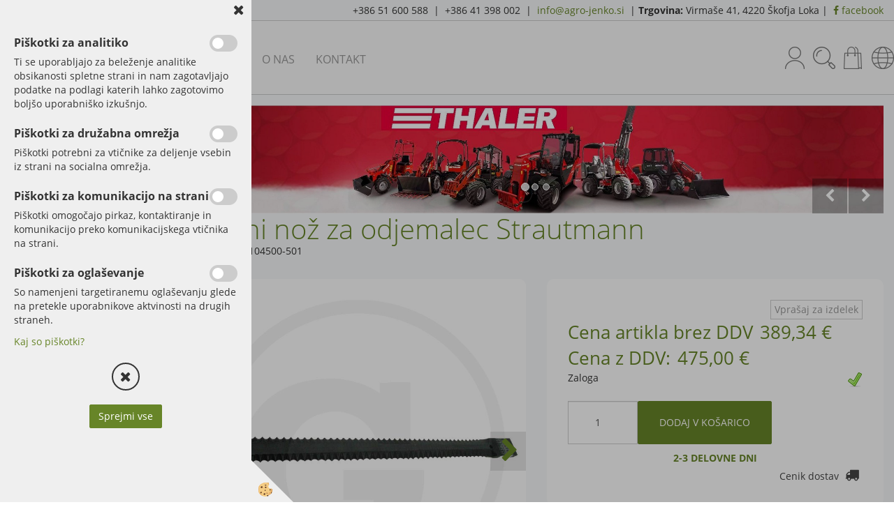

--- FILE ---
content_type: text/html
request_url: https://www.agro-jenko.si/default.asp?mid=sl&pid=modul_it&wid=14346&detailid=90396
body_size: 17478
content:
<!DOCTYPE html><html lang="sl"><head><meta charset="utf-8"><title>Dvojni nož za odjemalec Strautmann</title>
<meta name="description" content="Odjemalci silaže. Odjemalci silaže. Rezervni deli za kmetijske stroje. Dvojni nož za odjemalec Strautmann. " />
<meta name="keywords" content="Odjemalci, silaže, Odjemalci, silaže, Rezervni, deli, kmetijske, stroje,Dvojni, nož, odjemalec, Strautmann, " />
<link rel="alternate" hreflang="sl" href="/default.asp?mid=sl&pid=modul_it&wid=14346&detailid=90396" />
<link rel="alternate" href="/default.asp?mid=sl&pid=modul_it&wid=14346&detailid=90396" hreflang="x-default" /><link rel="canonical" href="https://www.agro-jenko.si/default.asp?mid=sl&amp;pid=modul_it&amp;wid=14346&amp;detailid=90396" />
<meta property="fb:app_id" content="" />
<meta property="og:title" content="Dvojni nož za odjemalec Strautmann" />
<meta property="og:image" content="https://www.agro-jenko.si/Media/SlikeIT/52727104500-501.jpg" />
<meta property="og:type" content="product" />
<meta property="og:url" content="https://www.agro-jenko.si/default.asp?mid=sl&amp;pid=modul_it&amp;wid=14346&amp;detailid=90396" />
<meta property="og:description" content="" />
<script type="text/javascript">document.addEventListener("DOMContentLoaded", function(event) {ExternalJSArtikelView(90396,122337,'sl');});</script><meta name="viewport" content="width=device-width, initial-scale=1.0"><link rel="stylesheet" href="/skins/general.css"><link rel="stylesheet" href="/skins/body.css"><link rel="icon" href="/favicon.ico" /><script defer type="text/javascript" src="/js/all.js?5.702" onload="Initialize();"></script><script defer type="text/javascript" src="/js/js_swiper.js?5.702"></script><script defer type="text/javascript" src="/js/sl/js_validation.js?5.702"></script><script defer type="text/javascript" src="/js/sl/js_custom.js?5.702"></script></head><body class="p-sl  wsdetailart">
<div id="boostpage"></div><div class="modal fade" id="elModal" tabindex="-1" role="dialog" aria-labelledby="elModal" aria-hidden="true"><div class="modal-dialog" id="elModalDialog"><div class="modal-content"><div class="modal-header" id="elModalHeaderId">vsebina glave</div><div class="modal-body" id="elModalBodyId">vsebina body</div><div class="modal-footer" id="elModalFooterId"></div></div></div></div><script></script><div class="global_containter posebna">
    <div class="cart_top" id="cart_top"><div class="carttop"> <div class="jeziki"><div class="lan_a_sl"><a href="/domov">sl</a></div></div> <div class="kosaricaakcije"><div class="kosaricaakcije_prijavi"><a href="#" rel="nofollow" data-toggle="modal" data-target="#sheet" id="see"><i class="fa fa-user"></i><span>Prijavi se</span></a></div><div class="kosaricaakcije_registriraj"><a href="#" rel="nofollow" data-toggle="modal" data-target="#sheet2" id="see2"><i class="fa fa-unlock-alt"></i><span>Registriraj se</span></a></div><div class="kosaricaakcije_forgotpass"><a href="#" rel="nofollow" data-toggle="modal" data-target="#sheet3" id="see3"><i class="fa fa-question"></i><span>Ste pozabili geslo?</span></a></div></div> <div class="stanjekosarice"><div id="cart_info"><div class="stanjekosarice_carticon"><a href="#" rel="nofollow" data-toggle="modal" data-target="#popupCart"><img src="/images/site/cart.png" alt="Vaša košarica" /></a></div><div class="stanjekosarice_stanje" id="sitecart_vasakosara"><a href="#" rel="nofollow" data-toggle="modal" data-target="#popupCart"><i class="fa fa-shopping-cart"></i><span>0</span></a></div></div></div> <div class="wishlist"></div> </div> <div class="modal fade" id="popupCart" tabindex="-1" role="dialog" aria-labelledby="popupCart" aria-hidden="true"><div class="modal-dialog">	<div class="modal-content">		<div class="modal-header"><button type="button" class="close" data-dismiss="modal" aria-hidden="true"><i class="fa fa-times"></i></button><div class="modal-title h4">Stanje košarice</div></div>		<div class="modal-body">0</div>		<div class="modal-footer">			<button type="button" class="btn btn-default" data-dismiss="modal">Zapri košarico</button>		</div>	</div></div></div> <div class="modal fade" id="sheet" tabindex="-1" role="dialog" aria-labelledby="sheet" aria-hidden="true">	<div class="modal-dialog">	 <div class="modal-content"> <form method="post" id="frmlogin" name="frmlogin" action="#">	  <div class="modal-header"><button type="button" class="close" data-dismiss="modal" aria-hidden="true"><i class="fa fa-times"></i></button><div  class="modal-title h4">Prijavite se v spletno trgovino</div></div> 	 <div class="modal-body">		  <div class="row loginmodal">			  <div class="carttop_inputs_medium"><div class="form-group"><input class="form-control" name="form_username" type="email" placeholder="Uporabniško ime" /></div></div>		 		<div class="carttop_inputs_medium"><div class="form-group"><input class="form-control" name="form_password" type="password" placeholder="Geslo" /></div></div>			</div>		 </div>    <div class="modal-footer">			<a href="#" rel="nofollow" data-toggle="modal" data-target="#sheet3" id="see3"><span>Ste pozabili geslo?</span></a>     <button type="button" class="btn btn-default" data-dismiss="modal">Zapri</button>     <button type="submit" class="btn btn-primary">Prijavi</button>    </div>	 </form>   </div>  </div> </div> <div class="modal fade" id="sheet2" tabindex="-1" role="dialog" aria-labelledby="sheet2" aria-hidden="true">	 <div class="modal-dialog">		<div class="modal-content">		 <div class="modal-header"><button type="button" class="close" data-dismiss="modal" aria-hidden="true"><i class="fa fa-times" ></i></button><div class="modal-title h4">Registracija</div>		<div class="modal-texttop"></div>		</div> 	 <div class="modal-body"><div id="skrijse"><ul class="nav nav-tabs">	<li class="active"><a href="#regfizicne" data-toggle="tab">Fizične osebe</a></li>	<li><a href="#regpravne" data-toggle="tab">Pravne osebe</a></li></ul></div><div class="tab-content"> <div class="tab-pane active" id="regfizicne">		<form method="post" name="frmregfiz" id="frmregfiz" action="#">			<input type="hidden" name="partner" value="1" />			<input type="hidden" name="baza" value="gen139" />			<div class="row"><div class="carttop_maintitle"><p>Registracija za fizične osebe</p></div></div>			<div class="row loginmodal">				<div class="carttop_inputs_medium"><div class="form-group"><input class="form-control" autocomplete="email" type="text" name="form_email" value="" placeholder="Email:" /></div></div>				<div class="carttop_inputs_medium"><div class="form-group"><input class="form-control" autocomplete="email" type="text"  name="form_email2" value="" maxlength="50" placeholder="Ponovi Email:" /></div></div>				<div class="carttop_inputs_medium"><div class="form-group"><input class="form-control" type="password" name="form_geslo"  maxlength="50" placeholder="Geslo:" /></div></div>				<div class="carttop_inputs_medium"><div class="form-group"><input class="form-control" type="password" name="form_geslo2" maxlength="50"  placeholder="Ponovi Geslo:" /></div></div>			</div>			<div class="row"><div class="carttop_maintitle"><p>Kontaktni podatki</p></div></div>			<div class="row loginmodal">				<div class="carttop_inputs_xlarge"><div class="form-group" id="SelectCboxDrzFiz"></div></div>				<div class="carttop_inputs_medium"><div class="form-group"><input class="form-control" autocomplete="given-name" type="text" name="kime" value="" maxlength="50" placeholder="Ime:" /></div></div>				<div class="carttop_inputs_medium"><div class="form-group"><input class="form-control" autocomplete="family-name" type="text" name="kpriimek" value="" maxlength="50" placeholder="Priimek:" /></div></div>				<div class="carttop_inputs_xlarge"><div class="form-group"><input class="form-control" autocomplete="street-address" type="text" name="knaslov" value="" maxlength="50" placeholder="Naslov:" /></div></div>				<div class="carttop_inputs_small"><div class="form-group"><input class="form-control" autocomplete="postal-code" onkeyup="FillPostName(this, $('#cboxRegFiz').val(),'kkrajfiz');" type="text"  name="kpostnast"  value="" placeholder="Poštna št." /></div></div>				<div class="carttop_inputs_large"><div class="form-group"><input class="form-control" autocomplete="address-level2" type="text" name="kkraj" id="kkrajfiz" value="" maxlength="50" placeholder="Pošta:" /></div></div>				<div class="carttop_inputs_medium"><div class="form-group"><input class="form-control" autocomplete="tel" type="text" name="ktelefon" value="" maxlength="50" placeholder="Telefon:"></div></div>				<div class="carttop_inputs_large"><div class="form-group"><input class="form-checkbox" type="checkbox" name="cboxGdprSpl"/>Strinjam se s&nbsp;<a onclick="ShowModalPopup('/ajax_splosnipogoji.asp?mid=sl','','elModal-lg OnTop');" title="terms">splošnimi pogoji poslovanja podjetja</a></div></div>				<div class="carttop_inputs_large"><div class="form-group"><input class="form-checkbox" type="checkbox" name="cboxGdprSeg"/>Strinjam se z uporabo podatkov za namen profiliranja/segmentiranja</div></div>			</div>   <div class="register_frmbtn"><div class="modal-textbottom"></div>	<button type="button" class="btn btn-default" data-dismiss="modal">Zapri</button> <button type="submit" class="btn btn-primary">Registriraj se</button></div>		</form> </div><div class="tab-pane" id="regpravne">		<form name="frmregpra" id="frmregpra" method="post" action="#" novalidate="novalidate" >			<input type="hidden" name="partner" value="2" />			<input type="hidden" name="baza" value="gen139" />			<input type="hidden" id="taxvalid" name="taxvalid" value="false" />    		<div class="row"><div class="carttop_maintitle"><p>Registracija za pravne osebe</p></div></div>			<div class="row loginmodal">    		<div class="carttop_inputs_medium"><div class="form-group"><input class="form-control" type="text" name="form_email" value="" maxlength="50" placeholder="Email:" /></div></div>    		<div class="carttop_inputs_medium"><div class="form-group"><input class="form-control" type="text" name="form_email2" value="" maxlength="50" placeholder="Ponovi Email:" /></div></div>    		<div class="carttop_inputs_medium"><div class="form-group"><input class="form-control" type="password"  name="form_geslo" value="" maxlength="50" placeholder="Geslo:" /></div></div>    		<div class="carttop_inputs_medium"><div class="form-group"><input class="form-control" type="password"  name="form_geslo2" value="" maxlength="50" placeholder="Ponovi Geslo:" /></div></div>		</div>    		<div class="row"><div class="carttop_maintitle"><p>Podatki podjetja</p></div></div>			<div class="row loginmodal"><div class="carttop_inputs_medium"><div class="form-group vatinput"><select id="vatnumberprefix" name="vatnumberprefix" class="vatpredpona"><option selected="selected">SI</option></select><input class="form-control" type="text" name="form_davcna" id="vatnumber" value="" maxlength="20" placeholder="Davčna številka" /></div></div>				<div class="carttop_inputs_small"><div class="form-group"><button id="vatbuttoncheckerreg" type="button" onclick="CheckVatNumberReg('VALID','NOT VALID', 'False');" class="btn btn-default">Preveri</button></div></div>				<div class="carttop_inputs_small"><div class="form-group" id="tax_response"></div></div>    		<div class="carttop_inputs_large"><div class="form-group"><input class="form-control" type="text" name="form_podjetje" value="" maxlength="52" placeholder="Ime podjetja:" /></div></div>    		<div class="carttop_inputs_xlarge"><div class="form-group"><input class="form-control" type="text" name="form_naslov" value="" maxlength="100" placeholder="Naslov:" /></div></div>    		<div class="carttop_inputs_small"><div class="form-group"><input class="form-control" type="text" name="form_postnast"  value="" placeholder="Poštna št." /></div></div>			<div class="carttop_inputs_large"><div class="form-group"><input class="form-control" type="text" name="form_kraj" value="" maxlength="50" placeholder="Pošta:" /></div></div>		</div>    		<div class="row"><div class="carttop_maintitle"><p>Kontaktni podatki</p></div></div>			<div class="row loginmodal">				<div class="carttop_inputs_xlarge"><div class="form-group" id="SelectCboxDrzPra"></div></div>				<div class="carttop_inputs_medium"><div class="form-group"><input class="form-control" type="text" name="kime" value="" maxlength="50" placeholder="Ime:" /></div></div>				<div class="carttop_inputs_medium"><div class="form-group"><input class="form-control" type="text" name="kpriimek" value="" maxlength="50" placeholder="Priimek:" /></div></div>				<div class="carttop_inputs_xlarge"><div class="form-group"><input class="form-control" type="text" name="knaslov" value="" maxlength="50" placeholder="Naslov:" /></div></div>				<div class="carttop_inputs_small"><div class="form-group"><input class="form-control" type="text" onkeyup="FillPostName(this, $('#cboxRegPra').val(),'kkrajpra');" name="kpostnast" value="" placeholder="Poštna št." /></div></div>				<div class="carttop_inputs_large"><div class="form-group"><input class="form-control" type="text" name="kkraj" id="kkrajpra" value="" maxlength="50" placeholder="Pošta:" /></div></div>				<div class="carttop_inputs_medium"><div class="form-group"><input class="form-control" type="text" name="ktelefon" value="" maxlength="50" placeholder="Telefon:"></div></div>				<div class="carttop_inputs_large"><div class="form-group"><input class="form-checkbox" type="checkbox" name="cboxGdprSpl"/>Strinjam se s&nbsp;<a onclick="ShowModalPopup('/ajax_splosnipogoji.asp?mid=sl','','elModal-lg OnTop');" title="terms">splošnimi pogoji poslovanja podjetja</a></div></div>				<div class="carttop_inputs_large"><div class="form-group"><input class="form-checkbox" type="checkbox" name="cboxGdprSeg"/>Strinjam se z uporabo podatkov za namen profiliranja/segmentiranja</div></div>		</div>   <div class="register_frmbtn">	<button type="button" class="btn btn-default" data-dismiss="modal">Zapri</button> <button type="submit" class="btn btn-primary">Registriraj se</button></div>		</form></div></div></div></div></div></div><div class="modal fade" id="sheet3" tabindex="-1" role="dialog" aria-labelledby="sheet3" aria-hidden="true">		<form method="post" id="frmforgotpass" name="frmforgotpass">		<input type="hidden" name="tokenforgotpass" value="208093276"/>		<div class="modal-dialog">			<div class="modal-content">				<div class="modal-header"><button type="button" class="close" data-dismiss="modal" aria-hidden="true"><i class="fa fa-times"></i></button><div class="modal-title h4">Ste pozabili geslo?</div></div> 			<div class="modal-body">						<div class="row loginmodal"><div class="carttop_inputs_xlarge"><div class="form-group"><input class="form-control" name="form_forgotemail" id="form_forgotemail" type="email" placeholder="Email:"></div></div></div>						<div class="divSuccess" id="divSuccess"></div>				</div>      <div class="modal-footer">        <button type="button" class="btn btn-default" data-dismiss="modal">Zapri</button>        <button type="submit" class="btn btn-primary">Pošljite mi geslo</button>      </div>    </div>  </div>	</form></div><script type="text/javascript">document.addEventListener("DOMContentLoaded", function(event) { LoadDrzave('sl');$('#sheet2').on('show.bs.modal', function (e){$('#frmregfiz').bootstrapValidator({message: 'Polje je obvezno',feedbackIcons: {valid: 'fa fa-check', invalid: 'fa fa-times', validating: 'fa fa-refresh'},submitHandler: function(validator, form, submitButton) {RegisterUser(form, 'sl', validator);},fields: { form_email: {validators: {notEmpty: {message: 'Polje je obvezno'},emailAddress: {message: 'Prosimo vpišite pravi E-naslov'},stringLength: { min: 0, message: 'Uporabnik z emailom že obstaja'},}},form_email2: {validators: {notEmpty: {message: 'Polje je obvezno'},identical:{field:'form_email',message:'Email naslova se ne ujemata'},stringLength: { min: 0, message: 'Email naslova se ne ujemata'},}},form_geslo: {validators: {notEmpty: {message: 'Polje je obvezno'},stringLength: { min: 6,max: 30, message: 'Polje zahteva 6 znakov'},}},form_geslo2: {validators: {notEmpty: {message: 'Polje je obvezno'},identical:{field:'form_geslo',message:'Gesli se ne ujemata'},}},kime: {validators: {notEmpty: {message: 'Polje je obvezno'},stringLength: { min: 2, max:50, message: 'Polje zahteva 2 znakov'},}},kpriimek: {validators: {notEmpty: {message: 'Polje je obvezno'},stringLength: { min: 3, max:50, message: 'Polje zahteva 5 znakov'},}},ktelefon: {validators: {notEmpty: {message: 'Polje je obvezno'},stringLength: { min: 9, max:20, message: 'Polje zahteva 9 znakov'},}},knaslov: {validators: {notEmpty: {message: 'Polje je obvezno'},stringLength: { min: 3, max:50, message: 'Polje zahteva 5 znakov'},}},kpostnast: {validators: {notEmpty: {message: 'Polje je obvezno'},}},kkraj: {validators: {notEmpty: {message: 'Polje je obvezno'},stringLength: { min: 2, max:50, message: 'Polje zahteva 2 znakov'},}},cboxGdprSpl: {validators: {notEmpty: {message: 'Polje je obvezno'},}},}});});$('#sheet2').on('show.bs.modal', function (e){$('#frmregpra').bootstrapValidator({message: 'Polje je obvezno',feedbackIcons: {valid: 'fa fa-check', invalid: 'fa fa-times', validating: 'fa fa-refresh'},submitHandler: function(validator, form, submitButton) {RegisterUser(form, 'sl', validator);},fields: { form_email: {validators: {notEmpty: {message: 'Polje je obvezno'},emailAddress: {message: 'Prosimo vpišite pravi E-naslov'},stringLength: { min: 0, message: 'Uporabnik z emailom že obstaja'},}},form_email2: {validators: {identical:{field:'form_email', message:'Prosimo vpišite pravi E-naslov'},stringLength: { min: 0, message: 'Email naslova se ne ujemata'},}},form_geslo: {validators: {notEmpty: {message: 'Polje je obvezno'},stringLength: { min: 6,max: 30, message: 'Polje zahteva 6 znakov'},}},form_geslo2: {validators: {notEmpty: {message: 'Polje je obvezno'},identical:{field:'form_geslo',message:'Gesli se ne ujemata'},}},form_davcna: {validators: {notEmpty: {message: 'Polje je obvezno'},}},form_ddvDa: {validators: {notEmpty: {message: 'Polje je obvezno'},}},form_podjetje: {validators: {notEmpty: {message: 'Polje je obvezno'},stringLength: { min: 4, max:50, message: 'Polje zahteva 5 znakov'},}},form_naslov: {validators: {notEmpty: {message: 'Polje je obvezno'},stringLength: { min: 4, max:50, message: 'Polje zahteva 5 znakov'},}},form_postnast: {validators: {notEmpty: {message: 'Polje je obvezno'},}},form_kraj: {validators: {notEmpty: {message: 'Polje je obvezno'},stringLength: { min: 2, max:50, message: 'Polje zahteva 2 znakov'},}},kime: {validators: {notEmpty: {message: 'Polje je obvezno'},stringLength: { min: 2, max:50, message: 'Polje zahteva 2 znakov'},}},kpriimek: {validators: {notEmpty: {message: 'Polje je obvezno'},stringLength: { min: 2, max:50, message: 'Polje zahteva 2 znakov'},}},ktelefon: {validators: {notEmpty: {message: 'Polje je obvezno'},stringLength: { min: 9, max:20, message: 'Polje zahteva 9 znakov'},}},knaslov: {validators: {notEmpty: {message: 'Polje je obvezno'},stringLength: { min: 3, max:50, message: 'Polje zahteva 5 znakov'},}},kpostnast: {validators: {notEmpty: {message: 'Polje je obvezno'},}},kkraj: {validators: {notEmpty: {message: 'Polje je obvezno'},stringLength: { min: 2, max:50, message: 'Polje zahteva 2 znakov'},}},cboxGdprSpl: {validators: {notEmpty: {message: 'Polje je obvezno'},}},}});});$('#sheet3').on('show.bs.modal', function (e){$('#frmforgotpass').bootstrapValidator({message: 'Polje je obvezno',feedbackIcons: {valid: 'fa fa-unlock', invalid: 'fa fa-times', validating: 'fa fa-refresh'},submitHandler: function(validator, form, submitButton) {ForgetPassword(form, validator);},
fields: { form_forgotemail: {validators: {notEmpty: {message: 'Polje je obvezno'},emailAddress: {message: 'Prosimo vpišite pravi E-naslov'},stringLength: { min: 0, message: 'Uporabnik z email naslovom ne obstaja'},}},}});});$('#sheet').on('show.bs.modal', function (e){$('#frmlogin').bootstrapValidator({live: 'disabled',message: 'Polje je obvezno',feedbackIcons: {valid: 'fa fa-unlock', invalid: 'fa fa-times', validating: 'fa fa-refresh'},submitHandler: function(validator, form, submitButton) {LoginAuth(form, validator);},fields: { form_username: { validators: {notEmpty: {message: 'Polje je obvezno'},stringLength: {min: 4,message: 'Polje je obvezno'},}},form_password: {validators: {notEmpty: {message: 'Polje je obvezno'},stringLength: {min: 1,message: 'Geslo ni pravilno'},}}}});}); });</script> <script>document.addEventListener('DOMContentLoaded', function(event){
(function(d, s, id) {
var js, fjs = d.getElementsByTagName(s)[0];if (d.getElementById(id)) return;js = d.createElement(s); js.id = id;js.src = "//connect.facebook.net/en_US/sdk.js";fjs.parentNode.insertBefore(js, fjs);}(document, 'script', 'facebook-jssdk'));
});</script></div>
    <div class="mobilemenu" id="mobilemenu">
        <div class="close_m_menu"><a id="close_m_menu"><i class="fa fa-close"></i></a></div>
        <div class="mobilenavi">
    <ul class="mobilenavi" id="mobilenavi">
        <li id="navi13595"><a href="#"><span>Skupina 1</span></a>
        <ul>
            <li class="navi_back">Nazaj en nivo</li>
            <li class="sekundarna" id="navi13596"><a href="#">Vrsta 1</a>
            <ul>
                <li class="navi_back">Nazaj en nivo</li>
                <li class="terciarna" id="navi13597"><a href="#">Podvrsta 1.1</a></li>
                <li class="terciarna" id="navi13610"><a href="#">Podvrsta 1.2</a></li>
                <li class="terciarna" id="navi13616"><a href="#">Podvrsta 1.3</a></li>
                <li class="terciarna" id="navi13616"><a href="#">Podvrsta 1.4</a></li>
                <li class="terciarna" id="navi13616"><a href="#">Podvrsta 1.5</a></li>
                <li class="terciarna" id="navi13616"><a href="#">Podvrsta 1.6</a></li>
                <li class="terciarna" id="navi13616"><a href="#">Podvrsta 1.7</a></li>
                <li class="terciarna" id="navi13616"><a href="#">Podvrsta 1.8</a></li>
                <li class="terciarna" id="navi13616"><a href="#">Podvrsta 1.9</a></li>
                <li class="terciarna" id="navi13616"><a href="#">Podvrsta 1.10</a></li>
            </ul>
            </li>
            <li class="sekundarna" id="navi13596"><a href="#">Vrsta 2</a>
            <ul>
                <li class="navi_back">Nazaj en nivo</li>
                <li class="terciarna" id="navi13597"><a href="#">Podvrsta 2.1</a></li>
                <li class="terciarna" id="navi13610"><a href="#">Podvrsta 2.2</a></li>
                <li class="terciarna" id="navi13616"><a href="#">Podvrsta 2.3</a></li>
                <li class="terciarna" id="navi13616"><a href="#">Podvrsta 2.4</a></li>
                <li class="terciarna" id="navi13616"><a href="#">Podvrsta 2.5</a></li>
                <li class="terciarna" id="navi13616"><a href="#">Podvrsta 2.6</a></li>
                <li class="terciarna" id="navi13616"><a href="#">Podvrsta 2.7</a></li>
                <li class="terciarna" id="navi13616"><a href="#">Podvrsta 2.8</a></li>
                <li class="terciarna" id="navi13616"><a href="#">Podvrsta 2.9</a></li>
                <li class="terciarna" id="navi13616"><a href="#">Podvrsta 2.10</a></li>
            </ul>
            </li>
            <li class="sekundarna" id="navi13596"><a href="#">Vrsta 3</a>
            <ul>
                <li class="navi_back">Nazaj en nivo</li>
                <li class="terciarna" id="navi13597"><a href="#">Podvrsta 3.1</a></li>
                <li class="terciarna" id="navi13610"><a href="#">Podvrsta 3.2</a></li>
                <li class="terciarna" id="navi13616"><a href="#">Podvrsta 3.3</a></li>
                <li class="terciarna" id="navi13616"><a href="#">Podvrsta 3.4</a></li>
                <li class="terciarna" id="navi13616"><a href="#">Podvrsta 3.5</a></li>
                <li class="terciarna" id="navi13616"><a href="#">Podvrsta 3.6</a></li>
                <li class="terciarna" id="navi13616"><a href="#">Podvrsta 3.7</a></li>
                <li class="terciarna" id="navi13616"><a href="#">Podvrsta 3.8</a></li>
                <li class="terciarna" id="navi13616"><a href="#">Podvrsta 3.9</a></li>
                <li class="terciarna" id="navi13616"><a href="#">Podvrsta 3.10</a></li>
            </ul>
            </li>
        </ul>
        </li>
        <li id="navi13595"><a href="#"><span>Skupina 2</span></a>
        <ul>
            <li class="navi_back">Nazaj en nivo</li>
            <li class="sekundarna" id="navi13596"><a href="#">Vrsta 1</a>
            <ul>
                <li class="navi_back">Nazaj en nivo</li>
                <li class="terciarna" id="navi13597"><a href="#">Podvrsta 1.1</a></li>
                <li class="terciarna" id="navi13610"><a href="#">Podvrsta 1.2</a></li>
                <li class="terciarna" id="navi13616"><a href="#">Podvrsta 1.3</a></li>
                <li class="terciarna" id="navi13616"><a href="#">Podvrsta 1.4</a></li>
                <li class="terciarna" id="navi13616"><a href="#">Podvrsta 1.5</a></li>
                <li class="terciarna" id="navi13616"><a href="#">Podvrsta 1.6</a></li>
                <li class="terciarna" id="navi13616"><a href="#">Podvrsta 1.7</a></li>
                <li class="terciarna" id="navi13616"><a href="#">Podvrsta 1.8</a></li>
                <li class="terciarna" id="navi13616"><a href="#">Podvrsta 1.9</a></li>
                <li class="terciarna" id="navi13616"><a href="#">Podvrsta 1.10</a></li>
            </ul>
            </li>
            <li class="sekundarna" id="navi13596"><a href="#">Vrsta 2</a>
            <ul>
                <li class="navi_back">Nazaj en nivo</li>
                <li class="terciarna" id="navi13597"><a href="#">Podvrsta 2.1</a></li>
                <li class="terciarna" id="navi13610"><a href="#">Podvrsta 2.2</a></li>
                <li class="terciarna" id="navi13616"><a href="#">Podvrsta 2.3</a></li>
                <li class="terciarna" id="navi13616"><a href="#">Podvrsta 2.4</a></li>
                <li class="terciarna" id="navi13616"><a href="#">Podvrsta 2.5</a></li>
                <li class="terciarna" id="navi13616"><a href="#">Podvrsta 2.6</a></li>
                <li class="terciarna" id="navi13616"><a href="#">Podvrsta 2.7</a></li>
                <li class="terciarna" id="navi13616"><a href="#">Podvrsta 2.8</a></li>
                <li class="terciarna" id="navi13616"><a href="#">Podvrsta 2.9</a></li>
                <li class="terciarna" id="navi13616"><a href="#">Podvrsta 2.10</a></li>
            </ul>
            </li>
            <li class="sekundarna" id="navi13596"><a href="#">Vrsta 3</a>
            <ul>
                <li class="navi_back">Nazaj en nivo</li>
                <li class="terciarna" id="navi13597"><a href="#">Podvrsta 3.1</a></li>
                <li class="terciarna" id="navi13610"><a href="#">Podvrsta 3.2</a></li>
                <li class="terciarna" id="navi13616"><a href="#">Podvrsta 3.3</a></li>
                <li class="terciarna" id="navi13616"><a href="#">Podvrsta 3.4</a></li>
                <li class="terciarna" id="navi13616"><a href="#">Podvrsta 3.5</a></li>
                <li class="terciarna" id="navi13616"><a href="#">Podvrsta 3.6</a></li>
                <li class="terciarna" id="navi13616"><a href="#">Podvrsta 3.7</a></li>
                <li class="terciarna" id="navi13616"><a href="#">Podvrsta 3.8</a></li>
                <li class="terciarna" id="navi13616"><a href="#">Podvrsta 3.9</a></li>
                <li class="terciarna" id="navi13616"><a href="#">Podvrsta 3.10</a></li>
            </ul>
            </li>
        </ul>
        </li>
        <li id="navi13595"><a href="#"><span>Skupina 3</span></a>
        <ul>
            <li class="navi_back">Nazaj en nivo</li>
            <li class="sekundarna" id="navi13596"><a href="#">Vrsta 1</a>
            <ul>
                <li class="navi_back">Nazaj en nivo</li>
                <li class="terciarna" id="navi13597"><a href="#">Podvrsta 1.1</a></li>
                <li class="terciarna" id="navi13610"><a href="#">Podvrsta 1.2</a></li>
                <li class="terciarna" id="navi13616"><a href="#">Podvrsta 1.3</a></li>
                <li class="terciarna" id="navi13616"><a href="#">Podvrsta 1.4</a></li>
                <li class="terciarna" id="navi13616"><a href="#">Podvrsta 1.5</a></li>
                <li class="terciarna" id="navi13616"><a href="#">Podvrsta 1.6</a></li>
                <li class="terciarna" id="navi13616"><a href="#">Podvrsta 1.7</a></li>
                <li class="terciarna" id="navi13616"><a href="#">Podvrsta 1.8</a></li>
                <li class="terciarna" id="navi13616"><a href="#">Podvrsta 1.9</a></li>
                <li class="terciarna" id="navi13616"><a href="#">Podvrsta 1.10</a></li>
            </ul>
            </li>
            <li class="sekundarna" id="navi13596"><a href="#">Vrsta 2</a>
            <ul>
                <li class="navi_back">Nazaj en nivo</li>
                <li class="terciarna" id="navi13597"><a href="#">Podvrsta 2.1</a></li>
                <li class="terciarna" id="navi13610"><a href="#">Podvrsta 2.2</a></li>
                <li class="terciarna" id="navi13616"><a href="#">Podvrsta 2.3</a></li>
                <li class="terciarna" id="navi13616"><a href="#">Podvrsta 2.4</a></li>
                <li class="terciarna" id="navi13616"><a href="#">Podvrsta 2.5</a></li>
                <li class="terciarna" id="navi13616"><a href="#">Podvrsta 2.6</a></li>
                <li class="terciarna" id="navi13616"><a href="#">Podvrsta 2.7</a></li>
                <li class="terciarna" id="navi13616"><a href="#">Podvrsta 2.8</a></li>
                <li class="terciarna" id="navi13616"><a href="#">Podvrsta 2.9</a></li>
                <li class="terciarna" id="navi13616"><a href="#">Podvrsta 2.10</a></li>
            </ul>
            </li>
            <li class="sekundarna" id="navi13596"><a href="#">Vrsta 3</a>
            <ul>
                <li class="navi_back">Nazaj en nivo</li>
                <li class="terciarna" id="navi13597"><a href="#">Podvrsta 3.1</a></li>
                <li class="terciarna" id="navi13610"><a href="#">Podvrsta 3.2</a></li>
                <li class="terciarna" id="navi13616"><a href="#">Podvrsta 3.3</a></li>
                <li class="terciarna" id="navi13616"><a href="#">Podvrsta 3.4</a></li>
                <li class="terciarna" id="navi13616"><a href="#">Podvrsta 3.5</a></li>
                <li class="terciarna" id="navi13616"><a href="#">Podvrsta 3.6</a></li>
                <li class="terciarna" id="navi13616"><a href="#">Podvrsta 3.7</a></li>
                <li class="terciarna" id="navi13616"><a href="#">Podvrsta 3.8</a></li>
                <li class="terciarna" id="navi13616"><a href="#">Podvrsta 3.9</a></li>
                <li class="terciarna" id="navi13616"><a href="#">Podvrsta 3.10</a></li>
            </ul>
            </li>
        </ul>
        </li>
    </ul>
    </div>
    
    </div>
    <div class="search" id="searchbox">
        <div class="container">
            <div class="row">
                <div class="searchbox"><form role="form" method="post" id="webshopsearchbox" action="/default.asp?mid=sl&amp;pID=webshopsearch"><div class="input-group"><input autocomplete="off" class="form-control" data-placement="bottom" data-trigger="manual" onfocus="FocusGet(this);" onfocusout="FocusLost(this);" data-toggle="popover" type="text" name="txtsearchtext" id="txtsearchtext" value=""  placeholder="Išči..."/><div class="popover" id="popoversearch"></div><span class="input-group-btn"><button id="src_button" class="btn btn-default" type="submit"><i class="fa fa-search"></i><span>IŠČI</span></button></span></div></form><script type="text/javascript">document.addEventListener('DOMContentLoaded', function(event){var timer;var timeout = 600;$('#txtsearchtext').keyup(function(){clearTimeout(timer);if ($('#txtsearchtext').val) {var oTxt = $('#txtsearchtext').val();if (oTxt.length>2){timer = setTimeout(function(){var v = '<div class="arrow"></div><div class="popover-content"><div id="vsebinapopover">' + $.ajax({type:'POST', url:'/ajax_search.asp?mid=sl', async: false, data: {searchstr:oTxt, jezik:'sl'}}).responseText + '</div></div>';$('#popoversearch').html(v);$('#popoversearch').addClass('sactive fade bottom in');}, timeout);}}});});function FocusGet(oTextBox){if(oTextBox.value.length>2){$('#popoversearch').addClass('sactive fade bottom in');}}function FocusLost(oTextBox){if ($('#vsebinapopover:hover').length == 0){$('#popoversearch').removeClass('sactive fade bottom in');}}</script></div>
                <div class="closesearch"><a onclick="ToggleSearch();" id="showsearch"><i class="fa fa-times"></i></a></div>
            </div>
        </div>
    </div>    
    <div class="headtop">
        <div class="container">
            <div class="row">
                <div class="ht1"><p>+386 51 600 588&nbsp; |&nbsp;&nbsp;+386 41 398 002&nbsp; |&nbsp;&nbsp;<a href="mailto:info@agro-jenko.si">info@agro-jenko.si</a>&nbsp; |&nbsp;<strong>Trgovina:</strong> Virma&scaron;e 41, 4220 &Scaron;kofja Loka |&nbsp; <a href="https://www.facebook.com/profile.php?id=100057590044456"><i class="fa fa-facebook">&nbsp;</i>facebook</a></p>

<p>&nbsp;</p>
</div>
            </div>
        </div>
    </div>
    <header class="header" id="myheader">
        <div class="container">
            <div class="row">
                <div class="logo"><div class="innerbox"><a href="/domov" ><img src="/images/site/sl/logo.png" alt="Agro Jenko d.o.o." title="Agro Jenko d.o.o." /></a></div></div>
                <nav><div class="container"><div class="row"><div class="navbar-collapse collapse"><ul class="nav navbar-nav"><li id="xxprodajniprogram" class="dropdown"><a class="dropdown-toggle" data-toggle="dropdown" data-target="#ddmenuprodajniprogram"  href="#">Naša ponudba</a><ul><li class="dropdown-menu ddmenu_content" id="ddmenuprodajniprogram"><div class="ddcontent_vsebina"><div class="innerbox" id="ddmenuprodajniprograminnerbox"></div></div></li></ul></li><li id="xxtemp_o_nas" class=""><a  href="/o-nas">O nas</a></li><li id="xxkontakt" class=""><a  href="/default.asp?mid=sl&amp;pid=kontakt">Kontakt</a></li><script type="text/javascript">document.addEventListener("DOMContentLoaded", function(event) { $('#xxprodajniprogram').hover(function() {DropContentHover('prodajniprogram', 1,'prodajniprogram;;;','sl' );$(this).find('#ddmenuprodajniprogram').stop(true, true).delay(200).fadeIn(250);}, function() {$(this).find('#ddmenuprodajniprogram').stop(true, true).delay(200).fadeOut(250);});});</script></ul></div></div></div></nav>
                <div class="mobile_cart_menu visible-xs"><a data-toggle="collapse" data-target=".navbar-collapse"><i class="fa fa-bars"></i></a></div>
                <div class="headiconsbox">
                    <div class="langopen" id="langopen"><a onclick="ToggleLang();" id="showlang"><img src="/images/site/lang.png"></a></div>
                    <div class="cartopen"><a href="#" rel="nofollow" data-toggle="modal" data-target="#popupCart"><img src="/images/site/cart.png"></a></div>
                    <div class="ddsearch_icon" id="showsearchbox"><a onclick="ToggleSearch();" id="showsearch"><img src="/images/site/search.png"></a></div>
                    <div class="profileopen" id="profileopen"><a onclick="ToggleProfile();" id="showprofile"><img src="/images/site/user.png"></a></div>
                </div>
            </div>
        </div>
    </header>
    <section class="mainbanner" id="mainbanner"><div class="container"></div></section>
    <section class="maincontent">
        <div class="container">
            <div class="row">
                <div class="mainfull w1">
                        <div class="innerbox">
                            <div class="row">
                                <div class="mainleft art1 news1">
                                    <div class="seknavi"></div>
                                    <div><div class="naviit_menu"><div id="navi_it" class="navi_it arrowlistmenu"><ul><li name="navi14106" id="navi14106"><a href="/default.asp?mid=sl&pid=modul_it&wid=14106"><span>Rabljena kmetijska mehanizacija</span></a><ul><li style="display:none;" name="navi14107" id="navi14107" class="sekundarna"><a href="/default.asp?mid=sl&pid=modul_it&wid=14107">Rabljeni stroji</a><ul><li name="navi14108" style="display:none;" id="navi14108"  class="terciarna"><a href=" /default.asp?mid=sl&pid=modul_it&wid=14108">Rabljeni stroji</a></li></ul></li></ul></li></ul><ul><li name="navi14115" id="navi14115"><a href="/default.asp?mid=sl&pid=modul_it&wid=14115"><span>Nova mehanizacija in priključki</span></a><ul><li name="navi14578" id="navi14578" class="sekundarna"><a href="/default.asp?mid=sl&pid=modul_it&wid=14578">Thaler</a><ul><li name="navi14579" style="display:none;" id="navi14579"  class="terciarna"><a href=" /default.asp?mid=sl&pid=modul_it&wid=14579">Thaler</a></li></ul></li><li name="navi14120" id="navi14120" class="sekundarna"><a href="/default.asp?mid=sl&pid=modul_it&wid=14120">Mešalnice in mlini za žito</a><ul><li name="navi14121" style="display:none;" id="navi14121"  class="terciarna"><a href=" /default.asp?mid=sl&pid=modul_it&wid=14121">Mešalnice in mlini za žito</a></li></ul></li><li name="navi14134" id="navi14134" class="sekundarna"><a href="/default.asp?mid=sl&pid=modul_it&wid=14134">Transportni polži, puhalniki</a><ul><li name="navi14135" style="display:none;" id="navi14135"  class="terciarna"><a href=" /default.asp?mid=sl&pid=modul_it&wid=14135">Transportni polži, puhalniki</a></li></ul></li><li name="navi14122" id="navi14122" class="sekundarna"><a href="/default.asp?mid=sl&pid=modul_it&wid=14122">Pometači</a><ul><li name="navi14123" style="display:none;" id="navi14123"  class="terciarna"><a href=" /default.asp?mid=sl&pid=modul_it&wid=14123">Pometači</a></li></ul></li><li name="navi14392" id="navi14392" class="sekundarna"><a href="/default.asp?mid=sl&pid=modul_it&wid=14392">Lemken</a><ul><li name="navi14393" style="display:none;" id="navi14393"  class="terciarna"><a href=" /default.asp?mid=sl&pid=modul_it&wid=14393">Lemken</a></li></ul></li><li name="navi14116" id="navi14116" class="sekundarna"><a href="/default.asp?mid=sl&pid=modul_it&wid=14116">Brane, gruberji</a><ul><li name="navi14117" style="display:none;" id="navi14117"  class="terciarna"><a href=" /default.asp?mid=sl&pid=modul_it&wid=14117">Brane, gruberji</a></li></ul></li><li name="navi14118" id="navi14118" class="sekundarna"><a href="/default.asp?mid=sl&pid=modul_it&wid=14118">Cambridge valji</a><ul><li name="navi14119" style="display:none;" id="navi14119"  class="terciarna"><a href=" /default.asp?mid=sl&pid=modul_it&wid=14119">Cambridge valji</a></li></ul></li><li name="navi14124" id="navi14124" class="sekundarna"><a href="/default.asp?mid=sl&pid=modul_it&wid=14124">Priključki za čelne nakladače</a><ul><li name="navi14125" style="display:none;" id="navi14125"  class="terciarna"><a href=" /default.asp?mid=sl&pid=modul_it&wid=14125">Priključki za čelne nakladače</a></li></ul></li><li name="navi14574" id="navi14574" class="sekundarna"><a href="/default.asp?mid=sl&pid=modul_it&wid=14574">Adapterji</a><ul><li name="navi14575" style="display:none;" id="navi14575"  class="terciarna"><a href=" /default.asp?mid=sl&pid=modul_it&wid=14575">Adapterji</a></li></ul></li><li name="navi14128" id="navi14128" class="sekundarna"><a href="/default.asp?mid=sl&pid=modul_it&wid=14128">Sejalnice</a><ul><li name="navi14129" style="display:none;" id="navi14129"  class="terciarna"><a href=" /default.asp?mid=sl&pid=modul_it&wid=14129">Sejalnice</a></li></ul></li><li name="navi14130" id="navi14130" class="sekundarna"><a href="/default.asp?mid=sl&pid=modul_it&wid=14130">Snežni plugi</a><ul><li name="navi14131" style="display:none;" id="navi14131"  class="terciarna"><a href=" /default.asp?mid=sl&pid=modul_it&wid=14131">Snežni plugi</a></li></ul></li><li name="navi14136" id="navi14136" class="sekundarna"><a href="/default.asp?mid=sl&pid=modul_it&wid=14136">Travniške brane in česala</a><ul><li name="navi14137" style="display:none;" id="navi14137"  class="terciarna"><a href=" /default.asp?mid=sl&pid=modul_it&wid=14137">Travniške brane in česala</a></li></ul></li><li name="navi14534" id="navi14534" class="sekundarna"><a href="/default.asp?mid=sl&pid=modul_it&wid=14534">Odjemalci silaže</a><ul><li name="navi14535" style="display:none;" id="navi14535"  class="terciarna"><a href=" /default.asp?mid=sl&pid=modul_it&wid=14535">Odjemalci silaže</a></li></ul></li><li name="navi14576" id="navi14576" class="sekundarna"><a href="/default.asp?mid=sl&pid=modul_it&wid=14576">Uteži</a><ul><li name="navi14577" style="display:none;" id="navi14577"  class="terciarna"><a href=" /default.asp?mid=sl&pid=modul_it&wid=14577">Uteži</a></li></ul></li><li name="navi14152" id="navi14152" class="sekundarna"><a href="/default.asp?mid=sl&pid=modul_it&wid=14152">Ostalo</a><ul><li name="navi14153" style="display:none;" id="navi14153"  class="terciarna"><a href=" /default.asp?mid=sl&pid=modul_it&wid=14153">Ostalo</a></li></ul></li></ul></li></ul><ul><li name="navi13991" id="navi13991"><a href="/default.asp?mid=sl&pid=modul_it&wid=13991"><span>Deli in dodatna oprema za traktorje</span></a><ul><li name="navi14143" id="navi14143" class="sekundarna"><a href="/default.asp?mid=sl&pid=modul_it&wid=14143">Elektrika in luči</a><ul><li name="navi14144" style="display:none;" id="navi14144"  class="terciarna"><a href=" /default.asp?mid=sl&pid=modul_it&wid=14144">Elektrika in luči</a></li></ul></li><li name="navi14145" id="navi14145" class="sekundarna"><a href="/default.asp?mid=sl&pid=modul_it&wid=14145">Označevalne table in nalepke</a><ul><li name="navi14146" style="display:none;" id="navi14146"  class="terciarna"><a href=" /default.asp?mid=sl&pid=modul_it&wid=14146">Označevalne table in nalepke</a></li></ul></li><li name="navi14303" id="navi14303" class="sekundarna"><a href="/default.asp?mid=sl&pid=modul_it&wid=14303">Hidravlika</a><ul><li name="navi14304" style="display:none;" id="navi14304"  class="terciarna"><a href=" /default.asp?mid=sl&pid=modul_it&wid=14304">Hidravlika</a></li></ul></li><li name="navi14305" id="navi14305" class="sekundarna"><a href="/default.asp?mid=sl&pid=modul_it&wid=14305">Kabina</a><ul><li name="navi14306" style="display:none;" id="navi14306"  class="terciarna"><a href=" /default.asp?mid=sl&pid=modul_it&wid=14306">Kabina</a></li></ul></li><li name="navi14307" id="navi14307" class="sekundarna"><a href="/default.asp?mid=sl&pid=modul_it&wid=14307">Motor</a><ul><li name="navi14308" style="display:none;" id="navi14308"  class="terciarna"><a href=" /default.asp?mid=sl&pid=modul_it&wid=14308">Motor</a></li></ul></li><li name="navi14309" id="navi14309" class="sekundarna"><a href="/default.asp?mid=sl&pid=modul_it&wid=14309">Traktorski priklopi</a><ul><li name="navi14310" style="display:none;" id="navi14310"  class="terciarna"><a href=" /default.asp?mid=sl&pid=modul_it&wid=14310">Traktorski priklopi</a></li></ul></li><li name="navi14313" id="navi14313" class="sekundarna"><a href="/default.asp?mid=sl&pid=modul_it&wid=14313">Zavore in menjalnik</a><ul><li name="navi14314" style="display:none;" id="navi14314"  class="terciarna"><a href=" /default.asp?mid=sl&pid=modul_it&wid=14314">Zavore in menjalnik</a></li></ul></li><li name="navi14315" id="navi14315" class="sekundarna"><a href="/default.asp?mid=sl&pid=modul_it&wid=14315">Krogle, sorniki in zatiči</a><ul><li name="navi14316" style="display:none;" id="navi14316"  class="terciarna"><a href=" /default.asp?mid=sl&pid=modul_it&wid=14316">Krogle, sorniki in zatiči</a></li></ul></li><li name="navi14319" id="navi14319" class="sekundarna"><a href="/default.asp?mid=sl&pid=modul_it&wid=14319">Deli za nakladače</a><ul><li name="navi14320" style="display:none;" id="navi14320"  class="terciarna"><a href=" /default.asp?mid=sl&pid=modul_it&wid=14320">Deli za nakladače</a></li></ul></li><li name="navi14572" id="navi14572" class="sekundarna"><a href="/default.asp?mid=sl&pid=modul_it&wid=14572">Tritočkovni sistem, poteznice</a><ul><li name="navi14573" style="display:none;" id="navi14573"  class="terciarna"><a href=" /default.asp?mid=sl&pid=modul_it&wid=14573">Tritočkovni sistem, poteznice</a></li></ul></li></ul></li></ul><ul><li name="navi13965" id="navi13965"><a href="/default.asp?mid=sl&pid=modul_it&wid=13965"><span>Rezervni deli za kmetijske stroje</span></a><ul><li name="navi14333" id="navi14333" class="sekundarna"><a href="/default.asp?mid=sl&pid=modul_it&wid=14333">Balirke</a><ul><li name="navi14334" style="display:none;" id="navi14334"  class="terciarna"><a href=" /default.asp?mid=sl&pid=modul_it&wid=14334">Balirke</a></li></ul></li><li name="navi14335" id="navi14335" class="sekundarna"><a href="/default.asp?mid=sl&pid=modul_it&wid=14335">Cisterne</a><ul><li name="navi14336" style="display:none;" id="navi14336"  class="terciarna"><a href=" /default.asp?mid=sl&pid=modul_it&wid=14336">Cisterne</a></li></ul></li><li name="navi14006" id="navi14006" class="sekundarna"><a href="/default.asp?mid=sl&pid=modul_it&wid=14006">Kardani in rezervni deli</a><ul><li name="navi14007" style="display:none;" id="navi14007"  class="terciarna"><a href=" /default.asp?mid=sl&pid=modul_it&wid=14007">Kardani in rezervni deli</a></li></ul></li><li name="navi14337" id="navi14337" class="sekundarna"><a href="/default.asp?mid=sl&pid=modul_it&wid=14337">Kombajni</a><ul><li name="navi14338" style="display:none;" id="navi14338"  class="terciarna"><a href=" /default.asp?mid=sl&pid=modul_it&wid=14338">Kombajni</a></li></ul></li><li name="navi14339" id="navi14339" class="sekundarna"><a href="/default.asp?mid=sl&pid=modul_it&wid=14339">Kosilnice</a><ul><li name="navi14340" style="display:none;" id="navi14340"  class="terciarna"><a href=" /default.asp?mid=sl&pid=modul_it&wid=14340">Kosilnice</a></li></ul></li><li name="navi14554" id="navi14554" class="sekundarna"><a href="/default.asp?mid=sl&pid=modul_it&wid=14554">Mešalne prikolice</a><ul><li name="navi14555" style="display:none;" id="navi14555"  class="terciarna"><a href=" /default.asp?mid=sl&pid=modul_it&wid=14555">Mešalne prikolice</a></li></ul></li><li name="navi14357" id="navi14357" class="sekundarna"><a href="/default.asp?mid=sl&pid=modul_it&wid=14357">Mulčerji</a><ul><li name="navi14358" style="display:none;" id="navi14358"  class="terciarna"><a href=" /default.asp?mid=sl&pid=modul_it&wid=14358">Mulčerji</a></li></ul></li><li name="navi14343" id="navi14343" class="sekundarna"><a href="/default.asp?mid=sl&pid=modul_it&wid=14343">Obračalniki</a><ul><li name="navi14344" style="display:none;" id="navi14344"  class="terciarna"><a href=" /default.asp?mid=sl&pid=modul_it&wid=14344">Obračalniki</a></li></ul></li><li name="navi14345" id="navi14345" class="sekundarna"><a href="/default.asp?mid=sl&pid=modul_it&wid=14345">Odjemalci silaže</a><ul><li name="navi14346" style="display:none;" id="navi14346"  class="terciarna"><a href=" /default.asp?mid=sl&pid=modul_it&wid=14346">Odjemalci silaže</a></li></ul></li><li name="navi14347" id="navi14347" class="sekundarna"><a href="/default.asp?mid=sl&pid=modul_it&wid=14347">Plugi, gruberji</a><ul><li name="navi14348" style="display:none;" id="navi14348"  class="terciarna"><a href=" /default.asp?mid=sl&pid=modul_it&wid=14348">Plugi, gruberji</a></li></ul></li><li name="navi14349" id="navi14349" class="sekundarna"><a href="/default.asp?mid=sl&pid=modul_it&wid=14349">Samonakladalne prikolice</a><ul><li name="navi14350" style="display:none;" id="navi14350"  class="terciarna"><a href=" /default.asp?mid=sl&pid=modul_it&wid=14350">Samonakladalne prikolice</a></li></ul></li><li name="navi14351" id="navi14351" class="sekundarna"><a href="/default.asp?mid=sl&pid=modul_it&wid=14351">Sejalnice</a><ul><li name="navi14352" style="display:none;" id="navi14352"  class="terciarna"><a href=" /default.asp?mid=sl&pid=modul_it&wid=14352">Sejalnice</a></li></ul></li><li name="navi14353" id="navi14353" class="sekundarna"><a href="/default.asp?mid=sl&pid=modul_it&wid=14353">Vrtavkaste brane, kultivatorji</a><ul><li name="navi14354" style="display:none;" id="navi14354"  class="terciarna"><a href=" /default.asp?mid=sl&pid=modul_it&wid=14354">Vrtavkaste brane, kultivatorji</a></li></ul></li><li name="navi14355" id="navi14355" class="sekundarna"><a href="/default.asp?mid=sl&pid=modul_it&wid=14355">Zgrabljalniki</a><ul><li name="navi14356" style="display:none;" id="navi14356"  class="terciarna"><a href=" /default.asp?mid=sl&pid=modul_it&wid=14356">Zgrabljalniki</a></li></ul></li><li name="navi14154" id="navi14154" class="sekundarna"><a href="/default.asp?mid=sl&pid=modul_it&wid=14154">Drugo</a><ul><li name="navi14155" style="display:none;" id="navi14155"  class="terciarna"><a href=" /default.asp?mid=sl&pid=modul_it&wid=14155">Drugo</a></li></ul></li></ul></li></ul><ul><li name="navi14030" id="navi14030"><a href="/default.asp?mid=sl&pid=modul_it&wid=14030"><span>Folija, mreža, vrvica</span></a><ul><li name="navi14031" id="navi14031" class="sekundarna"><a href="/default.asp?mid=sl&pid=modul_it&wid=14031">Baliranje</a><ul><li name="navi14032" style="display:none;" id="navi14032"  class="terciarna"><a href=" /default.asp?mid=sl&pid=modul_it&wid=14032">Baliranje</a></li></ul></li><li name="navi14033" id="navi14033" class="sekundarna"><a href="/default.asp?mid=sl&pid=modul_it&wid=14033">Pokrivanje silosev</a><ul><li name="navi14034" style="display:none;" id="navi14034"  class="terciarna"><a href=" /default.asp?mid=sl&pid=modul_it&wid=14034">Pokrivanje silosev</a></li></ul></li></ul></li></ul><ul><li name="navi14011" id="navi14011"><a href="/default.asp?mid=sl&pid=modul_it&wid=14011"><span>Ostalo</span></a><ul><li name="navi14012" id="navi14012" class="sekundarna"><a href="/default.asp?mid=sl&pid=modul_it&wid=14012">Drugo</a><ul><li name="navi14013" style="display:none;" id="navi14013"  class="terciarna"><a href=" /default.asp?mid=sl&pid=modul_it&wid=14013">Drugo</a></li></ul></li><li name="navi14080" id="navi14080" class="sekundarna"><a href="/default.asp?mid=sl&pid=modul_it&wid=14080">Gozdarstvo</a><ul><li name="navi14081" style="display:none;" id="navi14081"  class="terciarna"><a href=" /default.asp?mid=sl&pid=modul_it&wid=14081">Gozdarstvo</a></li></ul></li><li name="navi14091" id="navi14091" class="sekundarna"><a href="/default.asp?mid=sl&pid=modul_it&wid=14091">Povezovalni trakovi - gurtne</a><ul><li name="navi14092" style="display:none;" id="navi14092"  class="terciarna"><a href=" /default.asp?mid=sl&pid=modul_it&wid=14092">Povezovalni trakovi - gurtne</a></li></ul></li><li name="navi14203" id="navi14203" class="sekundarna"><a href="/default.asp?mid=sl&pid=modul_it&wid=14203">Zaščitna oprema</a><ul><li name="navi14204" style="display:none;" id="navi14204"  class="terciarna"><a href=" /default.asp?mid=sl&pid=modul_it&wid=14204">Zaščitna oprema</a></li></ul></li><li name="navi14205" id="navi14205" class="sekundarna"><a href="/default.asp?mid=sl&pid=modul_it&wid=14205">Stolice, dvigalke</a><ul><li name="navi14206" style="display:none;" id="navi14206"  class="terciarna"><a href=" /default.asp?mid=sl&pid=modul_it&wid=14206">Stolice, dvigalke</a></li></ul></li><li name="navi14301" id="navi14301" class="sekundarna"><a href="/default.asp?mid=sl&pid=modul_it&wid=14301">Deli za prikolice</a><ul><li name="navi14302" style="display:none;" id="navi14302"  class="terciarna"><a href=" /default.asp?mid=sl&pid=modul_it&wid=14302">Deli za prikolice</a></li></ul></li></ul></li></ul><ul><li name="navi13937" id="navi13937"><a href="/default.asp?mid=sl&pid=modul_it&wid=13937"><span>Igrače</span></a><ul><li name="navi13938" id="navi13938" class="sekundarna"><a href="/default.asp?mid=sl&pid=modul_it&wid=13938">Bruder</a><ul><li name="navi13939" style="display:none;" id="navi13939"  class="terciarna"><a href=" /default.asp?mid=sl&pid=modul_it&wid=13939">Bruder</a></li></ul></li><li name="navi13940" id="navi13940" class="sekundarna"><a href="/default.asp?mid=sl&pid=modul_it&wid=13940">Rolly Toys</a><ul><li name="navi13941" style="display:none;" id="navi13941"  class="terciarna"><a href=" /default.asp?mid=sl&pid=modul_it&wid=13941">Rolly Toys</a></li></ul></li><li name="navi14286" id="navi14286" class="sekundarna"><a href="/default.asp?mid=sl&pid=modul_it&wid=14286">Siku</a><ul><li name="navi14287" style="display:none;" id="navi14287"  class="terciarna"><a href=" /default.asp?mid=sl&pid=modul_it&wid=14287">Siku</a></li></ul></li></ul></li></ul><ul><li name="navi14016" id="navi14016"><a href="/default.asp?mid=sl&pid=modul_it&wid=14016"><span>Vzdrževanje</span></a><ul><li name="navi14017" id="navi14017" class="sekundarna"><a href="/default.asp?mid=sl&pid=modul_it&wid=14017">Drugo</a><ul><li name="navi14018" style="display:none;" id="navi14018"  class="terciarna"><a href=" /default.asp?mid=sl&pid=modul_it&wid=14018">Drugo</a></li></ul></li><li name="navi14025" id="navi14025" class="sekundarna"><a href="/default.asp?mid=sl&pid=modul_it&wid=14025">Masti</a><ul><li name="navi14026" style="display:none;" id="navi14026"  class="terciarna"><a href=" /default.asp?mid=sl&pid=modul_it&wid=14026">Masti</a></li></ul></li><li name="navi14053" id="navi14053" class="sekundarna"><a href="/default.asp?mid=sl&pid=modul_it&wid=14053">Barve</a><ul><li name="navi14054" style="display:none;" id="navi14054"  class="terciarna"><a href=" /default.asp?mid=sl&pid=modul_it&wid=14054">Barve</a></li></ul></li><li name="navi14064" id="navi14064" class="sekundarna"><a href="/default.asp?mid=sl&pid=modul_it&wid=14064">Spreji</a><ul><li name="navi14065" style="display:none;" id="navi14065"  class="terciarna"><a href=" /default.asp?mid=sl&pid=modul_it&wid=14065">Spreji</a></li></ul></li><li name="navi14078" id="navi14078" class="sekundarna"><a href="/default.asp?mid=sl&pid=modul_it&wid=14078">Olja</a><ul><li name="navi14079" style="display:none;" id="navi14079"  class="terciarna"><a href=" /default.asp?mid=sl&pid=modul_it&wid=14079">Olja</a></li></ul></li><li name="navi14101" id="navi14101" class="sekundarna"><a href="/default.asp?mid=sl&pid=modul_it&wid=14101">Delavnica</a><ul><li name="navi14102" style="display:none;" id="navi14102"  class="terciarna"><a href=" /default.asp?mid=sl&pid=modul_it&wid=14102">Delavnica</a></li></ul></li></ul></li></ul></div></div><script type="text/javascript">document.addEventListener('DOMContentLoaded', function(event) {var parentTag = $('li[name="navi14346"]').parent();$('li[name="navi14346"]').addClass('active open');if (parentTag.get(0)!=null){while(parentTag.get(0).tagName!='DIV'){if (parentTag.get(0).tagName=='LI'){parentTag.addClass('active open');}parentTag = parentTag.parent();}}});</script></div>
                                    <div class="leftbox2"></div>
                                    <div class="leftbox3"></div>
                                </div>	
                                <div class="mainright">
                                    <div class="row">
                                        <div id="naviitbtn"><a class="btn btn-primary">Kategorije izdelkov</a></div>
                                        <div id="filtersbtn"><a class="btn btn-primary">Filtriraj izdelke</a></div>
                                        <div class="artseznam" id="mainajax"><div class="innerbox"><div id="oglas35" class="carousel slide" data-ride="carousel" data-pause="hover" data-interval="5000"><ol class="carousel-indicators"><li data-target="#oglas35" data-slide-to="0" class="active"></li><li data-target="#oglas35" data-slide-to="1"></li><li data-target="#oglas35" data-slide-to="2"></li></ol><div class="carousel-inner"><div class="elitem active animated"><div id="144" class="animated slideInRight adu1 ade0"><a href="https://www.agro-jenko.si/default.asp?mid=sl&pid=kontakt"><img alt="Banner" src="/media/banners/Thaler banner_r.jpg" /></a></div><div class="boostertext"></div></div><div class="elitem animated"><div id="146" class="animated slideInRight adu1 ade0"></div><div class="boostertext"></div><div id="146text"></div></div><div class="elitem animated"><div id="137" class="animated slideInRight adu1 ade0"></div><div class="boostertext"></div><div id="137text"></div></div></div><a class="left carousel-control" href="#oglas35" data-slide="prev"><span class="fa fa-chevron-left"></span></a><a class="right carousel-control" href="#oglas35" data-slide="next"><span class="fa fa-chevron-right"></span></a></div><script>document.addEventListener('DOMContentLoaded', function(event) {$('#oglas35').on('slide.bs.carousel', function (e) {var oID = e.relatedTarget.getElementsByTagName('div')[0].getAttribute('id');$('#' + oID + 'text').html('');$.ajax({type: 'GET', url: '/ajax_getoglasdetails.asp?oglasid=' + oID + '&jezik=sl', async: true}).done(function(data){var oArray = data.split('|||');$('#' + oID).html(oArray[0]);$('#' + oID + 'text').html(oArray[1]);});});});</script></div></div>
                                        <div class="artnaziv"><div class="innerbox"><div class="detail_naziv"><h1>Dvojni nož za odjemalec Strautmann</h1></div><div class="detail_sifra" id="divSifraID"><div class="detail_sifra_opis">Šifra: </div><div class="detail_sifra_value">52727104500-501</div></div></div></div>
                                        <div class="artslika"><div class="innerbox"><div id="primarnaslika"><div class="da-swiper-top"><div class="swiper-container" id="swajp-obj-artslika"><div class="swiper-wrapper"><div class="swiper-slide" id="swajp-artslika-1"><div class="detail_slika"><a title="Dvojni nož za odjemalec Strautmann"><img src="/Media/SlikeIT//52727104500-501.jpg" alt="Dvojni nož za odjemalec Strautmann" /></a></div></div><div class="swiper-slide" id="swajp-artslika-2"><div class="detail_slika"><a title="Dvojni nož za odjemalec Strautmann"><img src="/media/slikeIT//52727104500-501_1.jpg" alt="Dvojni nož za odjemalec Strautmann" /></a></div></div></div></div><div class="swiper-button-next" id="swajp-next-artslika"></div><div class="swiper-button-prev" id="swajp-prev-artslika"></div></div><div class="swiper-thumbs"><div class="swiper-container" id="swajp-pag-artslika"><div class="swiper-wrapper"><div class="swiper-slide" id="swajp-artthumbs-1"><img src="/Media/SlikeIT//Thumbs/52727104500-501.jpg" alt="Dvojni nož za odjemalec Strautmann" /></div><div class="swiper-slide" id="swajp-artthumbs-2"><img src="/media/slikeIT//Thumbs/52727104500-501_1.jpg" alt="Dvojni nož za odjemalec Strautmann" /></div></div></div></div>	<script type="text/javascript">document.addEventListener('DOMContentLoaded', function(event){ var oThumbsSlider = new Swiper('#swajp-pag-artslika', {spaceBetween:10, slidesPerView: 4, watchSlidesVisibility: true, watchSlidesProgress:true}); var galleryTop = new Swiper('#swajp-obj-artslika', {spaceBetween: 10, loop:true, navigation:{nextEl: '#swajp-next-artslika', prevEl: '#swajp-prev-artslika'}, thumbs: {swiper: oThumbsSlider}});galleryTop.on('click', function () {ShowModalPopup('/ajax_getArtikelPict.asp?mid=sl&ArtikelID=90396&OpcijaID=122337&realindex=' + galleryTop.realIndex + '','','modal-lg');	});});</script></div></div></div>
                                        <div class="artpodatki"><div class="innerbox"><div class="detail_kropis"></div><div id="opt_askabout"><div id="vprasanje_poslano" class="detail_sifra"><div class="detail_vprasanje_opis"><a href="javascript:VprasajPoIzdelku(90396,122337,'sl');">Vprašaj za izdelek</a></div><div class="detail_vprasanje_value"><img onclick="VprasajPoIzdelku(90396,122337,'sl');" src="/images/site/vprasanje.png" alt="Vprašaj za izdelek"/></div></div><div id="idVprasanje"></div></div><div class="detail_cena notax"><div class="detail_cena_opis">Cena artikla brez DDV</div><div class="detail_cena_value">389,34&nbsp;€</div></div><div class="detail_cena"><div class="detail_cena_opis">Cena z DDV: </div><div class="detail_cena_value">475,00&nbsp;€</div></div><div class="detail_cena" id="cenawithoptionals"></div><div class="cadetailbox cd122337"></div><script>document.addEventListener("DOMContentLoaded", function(event) { TillMidnight('122337', 5, 'sl'); });</script><input type="hidden" id="seloptionid" value="122337"/><div id="divZalogaID" class="detail_zaloga"><div class="detail_zaloga_opis">Zaloga</div><div class="detail_zaloga_value"><img src="/images/site/zaloga-da.png" alt="Na zalogi" /></div></div><div id="detail_btnkosarica0"><div class="detail_btnkosarica"><div id="opcije_color_size"><div class="boxlastnost1" id="ajax_opc_barva"></div><div class="boxlastnost2" id="ajax_opc_velikost"></div></div><div class="detail_kolicina"><input onkeypress="return isNumberKey(event);" min="0" pattern="\d*" maxlength="3" type="number" class="form-control" name="kolicina122337" id="kolicina122337" value="1"></div><a href="#" id="gumb_v_kosarico" class="btn btn-primary" onclick="Add2MyCartO(90396,122337,'sl',208093276);">DODAJ V KOŠARICO</a><script type="text/javascript">document.addEventListener("DOMContentLoaded", function(event) {$('#gumb_v_kosarico').on('click', function() 
{ 
ga('send', 'event', 'button', 'click', 'AddToCart');
});
});</script></div></div><div id="divDobavaID" class="detail_sifra"><div class="detail_dobava_opis">Dobavni rok</div><div class="detail_dobava_value">2-3 delovne dni</div></div><div id="divDostavaID" class="ddelivery"><a title="Cena dostave za" onclick="ShowModalPopup('/ajax_deliveryinfo.asp?mid=sl&amp;drzavaid=1&amp;artikelID=90396&amp;opcijaID=122337','','modal-s');" ><span>Cenik dostav </span><i class="fa fa-truck"></i></a></div></div></div>
                                        <div class="artdetail"><div class="innerbox"><div class="zavihki"><ul class="nav nav-tabs" role="tablist"><li role="presentation" id="tablink6" class="active"><a href="#tab6" aria-controls="tab6" role="tab" data-toggle="tab">Opis izdelka</a></li><li role="presentation" id="tablink4" class=""><a href="#tab4" aria-controls="tab4" role="tab" data-toggle="tab">Sorodni izdelki</a></li></ul><div class="tab-content"><div role="tabpanel" class="tab-pane active" id="tab6"><div class="podrobno_podrobniopis">Primerno za odjemalec silaže Strautmann Hydrofox<br />
<br />
Model:<br />
Hydrofox HD / HD-H / HD-F<br />
Hydrofox HD 1 - HD 3<br />
<br />
Primerjalna št. 27104500, 27104501, 27104611<br />
<br />
Proizvajalec: kopija</div></div><div role="tabpanel" class="tab-pane " id="tab4"><div class='swiper-container' id='swajp-obj-sot-90396'><div class='swiper-top'><h2>Sorodni izdelki</h2><ul class='swiper-pagination' id='swajp-pag-sot-90396'></ul></div><div class='swiper-wrapper'><div class="swiper-slide" id="swajp-sot-90396-1"><div class="row seznam_row"><div class="seznam_flex"><div class="artikel_box seznam_box "><div class="innerbox"><div class="seznam_proizvajalec"><a class="fil0" href="/default.asp?mid=sl&amp;pid=modul_it&amp;wid=14348&amp;detailid=90789"></a></div><div class="seznam_slika"><a class="art122730" href="/default.asp?mid=sl&amp;pid=modul_it&amp;wid=14348&amp;detailid=90789"><img width="10" height="10" src="/images/site/img_loading.gif" alt="Špica Lemken leva" /></a></div><div class="seznam_podatki"><div class="seznam_naziv"><a href="/default.asp?mid=sl&amp;pid=modul_it&amp;wid=14348&amp;detailid=90789">Špica Lemken leva</a></div><div class="seznam_kratkiopis"></div><div class="so90789"></div><div class="adig90789"></div><div class="seznam_cena"><div class="seznam_rednacena"><div class="seznam_cenatxt">Cena z DDV: </div><div class="seznam_cenavalue">40,00&nbsp;€</div></div></div><div class="cd122730"></div></div><div class="seznam_btnvec"><a href="/default.asp?mid=sl&amp;pid=modul_it&amp;wid=14348&amp;detailid=90789">Več</a></div></div></div><div class="artikel_box seznam_box "><div class="innerbox"><div class="seznam_proizvajalec"><a class="fil0" href="/default.asp?mid=sl&amp;pid=modul_it&amp;wid=14007&amp;detailid=90414"></a></div><div class="seznam_slika"><a class="art122355" href="/default.asp?mid=sl&amp;pid=modul_it&amp;wid=14007&amp;detailid=90414"><img width="10" height="10" src="/images/site/img_loading.gif" alt="Križ WWE 2480" /></a></div><div class="seznam_podatki"><div class="seznam_naziv"><a href="/default.asp?mid=sl&amp;pid=modul_it&amp;wid=14007&amp;detailid=90414">Križ WWE 2480</a></div><div class="seznam_kratkiopis">13422221</div><div class="so90414"></div><div class="adig90414"></div><div class="seznam_cena"><div class="seznam_rednacena"><div class="seznam_cenatxt">Cena z DDV: </div><div class="seznam_cenavalue">91,00&nbsp;€</div></div></div><div class="cd122355"></div></div><div class="seznam_btnvec"><a href="/default.asp?mid=sl&amp;pid=modul_it&amp;wid=14007&amp;detailid=90414">Več</a></div><div class="seznam_btn2cart"><a onclick="Add2MyCartO(90414,122355,'sl',208093276);"><span>DODAJ V KOŠARICO</span></a></div></div></div><div class="artikel_box seznam_box "><div class="innerbox"><div class="seznam_proizvajalec"><a class="fil0" href="/default.asp?mid=sl&amp;pid=modul_it&amp;wid=14354&amp;detailid=90813"></a></div><div class="seznam_slika"><a class="art122754" href="/default.asp?mid=sl&amp;pid=modul_it&amp;wid=14354&amp;detailid=90813"><img width="10" height="10" src="/images/site/img_loading.gif" alt="Vzmetni zatič Amazone" /></a></div><div class="seznam_podatki"><div class="seznam_naziv"><a href="/default.asp?mid=sl&amp;pid=modul_it&amp;wid=14354&amp;detailid=90813">Vzmetni zatič Amazone</a></div><div class="seznam_kratkiopis"></div><div class="so90813"></div><div class="adig90813"></div><div class="seznam_cena"><div class="seznam_rednacena"><div class="seznam_cenatxt">Cena z DDV: </div><div class="seznam_cenavalue">2,50&nbsp;€</div></div></div><div class="cd122754"></div></div><div class="seznam_btnvec"><a href="/default.asp?mid=sl&amp;pid=modul_it&amp;wid=14354&amp;detailid=90813">Več</a></div><div class="seznam_btn2cart"><a onclick="Add2MyCartO(90813,122754,'sl',208093276);"><span>DODAJ V KOŠARICO</span></a></div></div></div><div class="artikel_box seznam_box "><div class="innerbox"><div class="seznam_proizvajalec"><a class="fil0" href="/default.asp?mid=sl&amp;pid=modul_it&amp;wid=14348&amp;detailid=90790"></a></div><div class="seznam_slika"><a class="art122731" href="/default.asp?mid=sl&amp;pid=modul_it&amp;wid=14348&amp;detailid=90790"><img width="10" height="10" src="/images/site/img_loading.gif" alt="Špica Kverneland 15mm" /></a></div><div class="seznam_podatki"><div class="seznam_naziv"><a href="/default.asp?mid=sl&amp;pid=modul_it&amp;wid=14348&amp;detailid=90790">Špica Kverneland 15mm</a></div><div class="seznam_kratkiopis"></div><div class="so90790"></div><div class="adig90790"></div><div class="seznam_cena"><div class="seznam_rednacena"><div class="seznam_cenatxt">Cena z DDV: </div><div class="seznam_cenavalue">13,00&nbsp;€</div></div></div><div class="cd122731"></div></div><div class="seznam_btnvec"><a href="/default.asp?mid=sl&amp;pid=modul_it&amp;wid=14348&amp;detailid=90790">Več</a></div></div></div></div></div><script>document.addEventListener("DOMContentLoaded", function(event) { AfterDark('122730,122355,122754,122731,', 'sl'); TillMidnight('122730,122355,122754,122731,', 5, 'sl'); });</script><script>document.addEventListener("DOMContentLoaded", function(event) { BeforeDark(',0,', 'sl'); });</script><script>document.addEventListener("DOMContentLoaded", function(event) { AfterDiscountIsGone('90789,90414,90813,90790,', 'sl'); });</script><script>document.addEventListener("DOMContentLoaded", function(event) { AfterSunSet('90789,90414,90813,90790,', 'sl'); });</script></div><div class="swiper-slide" id="swajp-sot-90396-2"></div></div><div class='swiper-button-next' id='swajp-next-sot-90396'></div><div class='swiper-button-prev' id='swajp-prev-sot-90396'></div></div><script>document.addEventListener('DOMContentLoaded', function(event){$("a[data-toggle='tab']").on('shown.bs.tab', function (e) { var swiper=new Swiper('#swajp-obj-sot-90396', {loop:true, navigation: {nextEl: '#swajp-next-sot-90396',prevEl: '#swajp-prev-sot-90396'},pagination: {el: '#swajp-pag-sot-90396',clickable: true,renderBullet: function (index, className) {return '<li class=' + className + '>' + (index + 1) + '</li>';},},});swiper.on('slideChange', function(){var oIndex = (swiper.realIndex)+1;PrikaziStranSwipe('swajp-sot-90396-',oIndex,'90396','','','sl');});   });});</script></div></div></div></div></div>
                                    </div>
                                </div>
                            </div>
                        </div>
                    </div>
                </div>
            </div>
    </section>
    <footer>
        <section class="footop">
            <div class="container">
                <div class="row">
                    <div class="footlinks w4"><div class="innerbox"><h3>O nas</h3>

<p><i class="fa fa-home"></i></p>

<p>Virma&scaron;e 34, 4220 &Scaron;kofja Loka, SLO</p>

<p>&nbsp;</p>

<p><i class="fa fa-phone"></i></p>

<p>+386 51 600 588</p>

<p>+386 41 398 002</p>

<p>&nbsp;</p>

<p><i class="fa fa-envelope"></i></p>

<p>info@agro-jenko.si</p>
</div></div>
                    <div class="footlinks w4"><div class="innerbox"><h3>Informacije</h3>

<ul>
	<li><a href="/garancija">Garancija</a></li>
	<li><a href="/vracila">Vračanje blaga</a></li>
	<li><a href="/zasebnost">Zasebnost</a></li>
</ul>
</div></div>
                    <div class="footlinks w4"><div class="innerbox"><h3>Informacije</h3>

<ul>
	<li><a href="/o-nas">O podjetju</a></li>
	<li><a href="/dostava">Dostava</a></li>
	<li><a href="/pogoji-poslovanja">Pogoji poslovanja</a></li>
</ul>
</div></div>
                    <div class="footlinks w4"><div class="innerbox"><h3>Sledite nam</h3>

<ul>
	<li>&nbsp;<a href="https://www.facebook.com/profile.php?id=100057590044456"><i class="fa fa-facebook">&nbsp;</i>facebook</a></li>
	<li>&nbsp;<a href="#"><i class="fa fa-instagram">&nbsp;</i>instagram</a></li>
</ul>

<p>&nbsp;</p>
</div></div>
                </div>
            </div>
        </section>
        <section class="footbottom">
            <div class="container">
            <div class="row">
                <div class="footbox footsocial w1"><div class="innerbox"><p><iframe allowfullscreen="" aria-hidden="false" frameborder="0" src="https://www.google.com/maps/embed?pb=!1m18!1m12!1m3!1d2762.7011667073034!2d14.32388611558151!3d46.1766040791159!2m3!1f0!2f0!3f0!3m2!1i1024!2i768!4f13.1!3m3!1m2!1s0x477ac89fd36e67eb%3A0x874d65b35747f423!2sVirma%C5%A1e%2034%2C%204220%20%C5%A0kofja%20Loka!5e0!3m2!1ssl!2ssi!4v1607525541141!5m2!1ssl!2ssi" style="border:0;" tabindex="0" ></iframe></p>
</div></div>
            </div>
        </div>
        </section>
    </footer>
    <div class="footauthors">
        <div class="container">
            <div class="row">
                <div class="innerbox">
                    <div class="element1"><a href="http://www.element.si" title="Izdelava spletne trgovine" target="_blank">Izdelava spletne trgovine</a></div>
                    <div class="element2"><a href="http://www.elshop.si" title="Izdelava spletne trgovine" target="_blank"><img src="/images/site/elshop.png" title="Izdelava spletne trgovine" alt="Izdelava spletne trgovine"></a></div>
                </div>
            </div>
        </div>
    </div>
</div>
<div class="cookiespane" id="cookiespane"><div class="cookies_fade" onclick="ToggleCookies();"></div><div class="cookies_content"><div class="closecookies"><a onclick="ToggleCookies();"><i class="fa fa-close"></i></a></div><div class="cookierules"><div class="cookierule">Piškotki za analitiko</div><div class="cookieonoff"><label class="switch"><input id="cc_anali" onchange="ChangeCookieSetting(this);" type="checkbox"><span class="slider round"></span></label></div><div class="cookierulelong">Ti se uporabljajo za beleženje analitike obsikanosti spletne strani in nam zagotavljajo podatke na podlagi katerih lahko zagotovimo boljšo uporabniško izkušnjo.</div></div><div class="cookierules"><div class="cookierule">Piškotki za družabna omrežja</div><div class="cookieonoff"><label class="switch"><input id="cc_social" onchange="ChangeCookieSetting(this);" type="checkbox"><span class="slider round"></span></label></div><div class="cookierulelong">Piškotki potrebni za vtičnike za deljenje vsebin iz strani na socialna omrežja.</div></div><div class="cookierules"><div class="cookierule">Piškotki za komunikacijo na strani</div><div class="cookieonoff"><label class="switch"><input id="cc_chat" onchange="ChangeCookieSetting(this);" type="checkbox"><span class="slider round"></span></label></div><div class="cookierulelong">Piškotki omogočajo pirkaz, kontaktiranje in komunikacijo preko komunikacijskega vtičnika na strani.</div></div><div class="cookierules"><div class="cookierule">Piškotki za oglaševanje</div><div class="cookieonoff"><label class="switch"><input id="cc_adwords" onchange="ChangeCookieSetting(this);" type="checkbox"><span class="slider round"></span></label></div><div class="cookierulelong">So namenjeni targetiranemu oglaševanju glede na pretekle uporabnikove aktvinosti na drugih straneh.</div></div><div><a onclick="ToggleCookies();ShowModalPopup('/ajax_cookieLaw.asp?mid=sl','','elModal-lg OnTop');" title="Cookies">Kaj so piškotki?</a></div><div class="closecookiesbig"><a onclick="ToggleCookies();"><i class="fa fa-close"></i></a></div><div class="confirmcookiesall"><a class="btn btn-primary" onclick="AcceptAllCookies();ToggleCookies();">Sprejmi vse</a></div></div><div class="showcookies"><a onclick="ToggleCookies();"></a></div></div><script>function getCookie(cname) {var name = cname + "=";var decodedCookie = decodeURIComponent(document.cookie);var ca = decodedCookie.split(';');for(var i = 0; i <ca.length; i++) {var c = ca[i];while (c.charAt(0) == ' ') {c = c.substring(1);} if (c.indexOf(name) == 0) {return c.substring(name.length, c.length);}}return "";}if (getCookie('cc_anali')=='true'){document.getElementById('cc_anali').checked = true;}else{document.getElementById('cc_anali').checked = false;}if (getCookie('cc_social')=='true'){document.getElementById('cc_social').checked = true;}else{document.getElementById('cc_social').checked = false;}if (getCookie('cc_chat')=='true'){document.getElementById('cc_chat').checked = true;}else{document.getElementById('cc_chat').checked = false;}if (getCookie('cc_adwords')=='true'){document.getElementById('cc_adwords').checked = true;}else{document.getElementById('cc_adwords').checked = false;}if (getCookie('cc_adwords')=='' && getCookie('cc_anali')=='' && getCookie('cc_social')=='' && getCookie('cc_chat')==''){document.addEventListener("DOMContentLoaded", function(event) {ToggleCookies();});}function AcceptAllCookies(){$('#cc_adwords').prop('checked', true);$('#cc_anali').prop('checked', true);$('#cc_social').prop('checked', true);$('#cc_chat').prop('checked', true);ChangeCookieSetting(document.getElementById('cc_adwords'));ChangeCookieSetting(document.getElementById('cc_chat'));ChangeCookieSetting(document.getElementById('cc_anali'));ChangeCookieSetting(document.getElementById('cc_social'));$('#showcookiesbar').hide('slow');}function ChangeCookieSetting(obj){var oDur=1;if ($('#' + obj.id).prop('checked')==true){oDur=30;if (obj.id=='cc_anali'){gtag('consent','update', {'analytics_storage':'granted'});}if (obj.id=='cc_chat'){gtag('consent','update', {'functionality_storage':'granted'});}if (obj.id=='cc_adwords'){gtag('consent','update', {'ad_personalization':'granted','ad_storage':'granted','ad_user_data':'granted','personalization_storage':'granted'});}}else{if (obj.id=='cc_anali'){gtag('consent','update', {'analytics_storage':'denied'});}if (obj.id=='cc_chat'){gtag('consent','update', {'functionality_storage':'denied'});}if (obj.id=='cc_adwords'){gtag('consent','update', {'ad_personalization':'denied','ad_storage':'denied','ad_user_data':'denied','personalization_storage':'denied'});}}setCookie(obj.id, $('#' + obj.id).prop('checked'),oDur);}</script><script>(function(i,s,o,g,r,a,m){i['GoogleAnalyticsObject']=r;i[r]=i[r]||function(){
 (i[r].q=i[r].q||[]).push(arguments)},i[r].l=1*new Date();a=s.createElement(o),
 m=s.getElementsByTagName(o)[0];a.async=1;a.src=g;m.parentNode.insertBefore(a,m) 
 })(window,document,'script','//www.google-analytics.com/analytics.js','ga');
function getCookie(cname) 
{ var name = cname + "="; var ca = document.cookie.split(';'); for(var i=0; i<ca.length; i++) { var c = ca[i]; while (c.charAt(0)==' ') c = c.substring(1); if (c.indexOf(name) == 0) return c.substring(name.length, c.length); }
return '';}
function Initialize(){}</script></body></html>

--- FILE ---
content_type: text/html; Charset=utf-8
request_url: https://www.agro-jenko.si/ajax_afterdark.asp
body_size: 154
content:
122730|||<img onmouseover="ImageOver(this,122730);" onmouseout="ImageOut(this,122730);" src="/Media/SlikeIT//Thumbs/3364055.jpg" alt="Špica Lemken leva" />;;;122355|||<img onmouseover="ImageOver(this,122355);" onmouseout="ImageOut(this,122355);" src="/Media/SlikeIT//Thumbs/395342221.jpg" alt="Križ WWE 2480" />;;;122754|||<img onmouseover="ImageOver(this,122754);" onmouseout="ImageOut(this,122754);" src="/Media/SlikeIT//Thumbs/18028%2050086310.jpg" alt="Vzmetni zatič Amazone" />;;;122731|||<img onmouseover="ImageOver(this,122731);" onmouseout="ImageOut(this,122731);" src="/Media/SlikeIT//Thumbs/56034%20053090-15.jpg" alt="Špica Kverneland 15mm" />;;;

--- FILE ---
content_type: text/html; Charset=utf-8
request_url: https://www.agro-jenko.si/ajax_aftersunset.asp
body_size: -96
content:
90414|||<div class="seznam_opcije"></div>;;;90813|||<div class="seznam_opcije"></div>

--- FILE ---
content_type: text/css
request_url: https://www.agro-jenko.si/skins/body.css
body_size: 16894
content:
@font-face{font-family:"Open Sans";src:url("../fonts/OpenSans/OpenSans-Light.ttf");font-weight:300;font-style:normal}@font-face{font-family:"Open Sans";src:url("../fonts/OpenSans/OpenSans-Regular.ttf");font-weight:400;font-style:normal}@font-face{font-family:"Open Sans";src:url("../fonts/OpenSans/OpenSans-Bold.ttf");font-weight:600;font-style:normal}.container{width:100% !important;max-width:1400px}html,body,input,textarea{font-family:"Open Sans",sans-serif;font-weight:400}.global_containter{position:relative;overflow-x:hidden;background:#f7f9fa}.displaynone,.maincontent6 .mainbox6:empty,.maincontent6 .mainbox6>.innerbox:empty,.maincontent5 .mainbox5:empty,.maincontent5 .mainbox5>.innerbox:empty,.maincontent4 .mainbox4:empty,.maincontent4 .mainbox4>.innerbox:empty,.maincontent3 .mainbox3:empty,.maincontent3 .mainbox3>.innerbox:empty,.maincontent2 .mainbox2:empty,.maincontent2 .mainbox2>.innerbox:empty,.maincontent1 .mainbox1:empty,.maincontent1 .mainbox1>.innerbox:empty{display:none}h1,.h1{color:#678528;font-size:40px;font-weight:300}h2,.h2{color:#000;font-size:22px;font-weight:300}h3,.h3{color:#000;font-size:14px;font-weight:600}h3,.h3{color:#000;font-size:14px;font-weight:600}h3,.h3{color:#000;font-size:14px;font-weight:600}h3,.h3{color:#000;font-size:14px;font-weight:600}h3,.h3{color:#000;font-size:14px;font-weight:600}h3,.h3{color:#000;font-size:14px;font-weight:600}h3,.h3{color:#000;font-size:14px;font-weight:600}.default-radius,.zavihki>ul li a,.irs-to,.irs-from,.filter_okvir .filter_row input,.swiper-pagination-bullet,.pagination li a,nav .nav>li>ul>li.dropdown-menu,nav .nav>li>ul.dropdown-menu,.navbar,.modal-content,.progress,.form-control{border-radius:0px}.mytrans,.seznam_katslike .row .artikel_box:hover .seznam_btnvec,.seznam_katslike .row .artikel_box .seznam_btnvec,.artikel_box .seznam_opcije .seznam_btn2cart a:after,.artikel_box .seznam_opcije .seznam_btn2cart a,.artikel_box>.innerbox:hover .seznam_btn2cart,.artikel_box>.innerbox .seznam_btn2cart,.artikel_box>.innerbox:hover .seznam_btnvec,.artikel_box>.innerbox .seznam_btnvec,.mobilenavi>li ul,.mobilemenu .close_m_menu,.mobilemenu,nav .nav>li>a:before,.kosaricaakcije{transition:all .25s ease;-moz-transition:all .25s ease;-ms-transition:all .25s ease;-o-transition:all .25s ease}a{color:#678528;cursor:pointer}a:visited{color:#678528}a:focus{color:#000}a:active{color:#000}a:hover{color:#000}.boxpadding,.footlinks,.artseznam,.artnaziv,.artslika,.artpodatki,.artdetail,.innermain,.mainfull,.maincontent6 .mainbox6,.maincontent5 .mainbox5,.maincontent4 .mainbox4,.maincontent3 .mainbox3,.maincontent2 .mainbox2,.maincontent1 .mainbox1,.search,.logo,.headtop .ht1{float:left;position:relative;padding-right:15px;padding-left:15px}.fl100,.zavihki .tab-content,.artpodatki #divDobavaID .detail_dobava_value,.artpodatki .optselected,.artpodatki .lastnostinnertxt,.artpodatki>.innerbox,.artslika .innerbox,.artseznam,.artnaziv,.artdetail,.artikel_box>.innerbox,.dnovica_vsebina,.dnovica_maleslike,.snovica_box .snovica_vsebina .snovica_title>a>h2,.filter_btn,.filter_okvir .filter_row,.filter_okvir .filter_top,.filter_okvir,.maincontent6 .mainbox6>.innerbox,.maincontent6 .mainbox6,.maincontent5 .mainbox5>.innerbox,.maincontent5 .mainbox5,.maincontent4 .mainbox4>.innerbox,.maincontent4 .mainbox4,.maincontent3 .mainbox3>.innerbox,.maincontent3 .mainbox3,.maincontent2 .mainbox2>.innerbox,.maincontent2 .mainbox2,.maincontent1 .mainbox1>.innerbox,.maincontent1 .mainbox1{float:left;width:100%}.btn{border-radius:2px}.btn:focus,.btn:active:focus,.btn.active:focus{outline:5px auto #678528}.btn-info,.btn-primary,.artikel_box>.innerbox .seznam_btn2cart a,.artikel_box>.innerbox .seznam_btnvec a,.dvprasanje_btn input,.vote_button input,.filter_btn input,.search .btn{display:inline-block;margin-bottom:0;font-weight:normal;text-align:center;vertical-align:middle;cursor:pointer;background-image:none;border:1px solid rgba(0,0,0,0);white-space:nowrap;padding:6px 12px;font-size:14px;line-height:1.42857143;-webkit-user-select:none;-moz-user-select:none;user-select:none;color:#fff;background-color:#678528;border-color:#678528}.btn-info:visited,.btn-primary:visited,.artikel_box>.innerbox .seznam_btn2cart a:visited,.artikel_box>.innerbox .seznam_btnvec a:visited,.dvprasanje_btn input:visited,.vote_button input:visited,.filter_btn input:visited,.search .btn:visited{color:#fff}.btn-info:focus,.btn-primary:focus,.artikel_box>.innerbox .seznam_btn2cart a:focus,.artikel_box>.innerbox .seznam_btnvec a:focus,.dvprasanje_btn input:focus,.vote_button input:focus,.filter_btn input:focus,.search .btn:focus{color:#fff}.btn-info:active,.btn-primary:active,.artikel_box>.innerbox .seznam_btn2cart a:active,.artikel_box>.innerbox .seznam_btnvec a:active,.dvprasanje_btn input:active,.vote_button input:active,.filter_btn input:active,.search .btn:active{color:#fff}.btn-info:hover,.btn-primary:hover,.artikel_box>.innerbox .seznam_btn2cart a:hover,.artikel_box>.innerbox .seznam_btnvec a:hover,.dvprasanje_btn input:hover,.vote_button input:hover,.filter_btn input:hover,.search .btn:hover{color:#fff}.btn-info:visited,.btn-primary:visited,.artikel_box>.innerbox .seznam_btn2cart a:visited,.artikel_box>.innerbox .seznam_btnvec a:visited,.dvprasanje_btn input:visited,.vote_button input:visited,.filter_btn input:visited,.search .btn:visited{background-color:#678528}.btn-info:focus,.btn-primary:focus,.artikel_box>.innerbox .seznam_btn2cart a:focus,.artikel_box>.innerbox .seznam_btnvec a:focus,.dvprasanje_btn input:focus,.vote_button input:focus,.filter_btn input:focus,.search .btn:focus{background-color:#678528}.btn-info:active,.btn-primary:active,.artikel_box>.innerbox .seznam_btn2cart a:active,.artikel_box>.innerbox .seznam_btnvec a:active,.dvprasanje_btn input:active,.vote_button input:active,.filter_btn input:active,.search .btn:active{background-color:#678528}.btn-info:hover,.btn-primary:hover,.artikel_box>.innerbox .seznam_btn2cart a:hover,.artikel_box>.innerbox .seznam_btnvec a:hover,.dvprasanje_btn input:hover,.vote_button input:hover,.filter_btn input:hover,.search .btn:hover{background-color:#999}.btn-info:visited,.btn-primary:visited,.artikel_box>.innerbox .seznam_btn2cart a:visited,.artikel_box>.innerbox .seznam_btnvec a:visited,.dvprasanje_btn input:visited,.vote_button input:visited,.filter_btn input:visited,.search .btn:visited{border-color:#678528}.btn-info:focus,.btn-primary:focus,.artikel_box>.innerbox .seznam_btn2cart a:focus,.artikel_box>.innerbox .seznam_btnvec a:focus,.dvprasanje_btn input:focus,.vote_button input:focus,.filter_btn input:focus,.search .btn:focus{border-color:#678528}.btn-info:active,.btn-primary:active,.artikel_box>.innerbox .seznam_btn2cart a:active,.artikel_box>.innerbox .seznam_btnvec a:active,.dvprasanje_btn input:active,.vote_button input:active,.filter_btn input:active,.search .btn:active{border-color:#678528}.btn-info:hover,.btn-primary:hover,.artikel_box>.innerbox .seznam_btn2cart a:hover,.artikel_box>.innerbox .seznam_btnvec a:hover,.dvprasanje_btn input:hover,.vote_button input:hover,.filter_btn input:hover,.search .btn:hover{border-color:#999}.form-control:focus{border-color:#678528;box-shadow:inset 0 1px 1px rgba(0,0,0,.075) "," 0 0 8px #678528}.progress-bar{background-image:linear-gradient(to bottom, #86c3d0 0, #86c3d0 100%);filter:progid:DXImageTransform.Microsoft.gradient(startColorstr="#86c3d0",endColorstr="#86c3d0",GradientType=0)}.art1 .artikel_box,.news1 .newsshort_novica,.w1{width:100%}.art2 .artikel_box,.news2 .newsshort_novica,.w2{width:50%}.art3 .artikel_box,.news3 .newsshort_novica,.w3{width:33.3333333333%}.art4 .artikel_box,.news4 .newsshort_novica,.w4{width:25%}.art5 .artikel_box,.news5 .newsshort_novica,.w5{width:20%}.art6 .artikel_box,.news6 .newsshort_novica,.w6{width:16.6666666667%}.art8 .artikel_box,.news8 .newsshort_novica,.w8{width:12.5%}.art10 .artikel_box,.news10 .newsshort_novica,.w10{width:10%}@media(max-width: 767px){.w2,.w3,.w4,.w5,.w6,.w8,.w10{width:50%}.art2 .artikel_box,.art3 .artikel_box,.art4 .artikel_box,.art5 .artikel_box,.art6 .artikel_box,.art8 .artikel_box,.art10 .artikel_box{width:50%}.news2 .newsshort_novica,.news3 .newsshort_novica,.news4 .newsshort_novica,.news5 .newsshort_novica,.news6 .newsshort_novica,.news8 .newsshort_novica,.news10 .newsshort_novica{width:50%}}@media(max-width: 480px){.w2,.w3,.w4,.w5,.w6,.w8,.w10{width:50%}.art2 .artikel_box,.art3 .artikel_box,.art4 .artikel_box,.art5 .artikel_box,.art6 .artikel_box,.art8 .artikel_box,.art10 .artikel_box{width:50%}.news2 .newsshort_novica,.news3 .newsshort_novica,.news4 .newsshort_novica,.news5 .newsshort_novica,.news6 .newsshort_novica,.news8 .newsshort_novica,.news10 .newsshort_novica{width:100%}}.artspan .seznam_slika,.artspan .seznam_podatki,.newsspan .news_slika,.newsspan .news_content{width:50%;float:left}.headtop{border-bottom:1px solid #ccc;height:30px}.headtop .ht1{min-width:100px;width:100%;text-align:right;line-height:30px;height:30px}header{background:#fafafa;border-bottom:1px solid #ccc}header>.container{position:relative;padding:15px}header.fixedclass{position:fixed;top:0;left:0;right:0;box-shadow:0 0 6px rgba(0,0,0,.6);z-index:400;animation:fixedheader .5s linear}@keyframes fixedheader{0%{transform:translateY(-100%)}100%{transform:translateY(0)}}.logo{width:15%}@media(max-width: 767px){.logo{width:50%;text-align:left}}.cart_top{position:static;top:0;right:0;height:0;margin-top:-1px}.kosaricaakcije,.kosaricaakcije a,.stanjekosarice,.stanjekosarice a{height:auto;line-height:auto}.carttrans,#popupCart .modal-dialog .modal-content,.search,.jeziki{transition:all .6s cubic-bezier(0.165, 0.84, 0.44, 1);-moz-transition:all .6s cubic-bezier(0.165, 0.84, 0.44, 1);-ms-transition:all .6s cubic-bezier(0.165, 0.84, 0.44, 1);-o-transition:all .6s cubic-bezier(0.165, 0.84, 0.44, 1)}.headiconsbox{padding-top:16px;float:right}.headicons,.mobile_cart_menu,.cartopen,.ddsearch_icon,.langopen,.profileopen{float:right;margin-left:10px}.headicons a,.mobile_cart_menu a,.cartopen a,.ddsearch_icon a,.langopen a,.profileopen a{display:block;height:40px;line-height:40px;line-height:40px;font-size:18px}.kosaricaakcije{background:#000;position:fixed;left:50%;top:0;z-index:610;padding:20px 40px;transform:translate(-50%, -100%)}.cart_top.openprofile:before{position:absolute;top:0;bottom:0;left:0;right:0;content:"";background:rgba(0,0,0,.6);z-index:600}.cart_top.openprofile .kosaricaakcije{transform:translate(-50%, 0)}@media(max-width: 767px){.cart_top.openprofile .kosaricaakcije{transform:translate(0, 0)}}@media(max-width: 767px){.kosaricaakcije{left:0;right:0;transform:translate(0, -100%)}}.kosaricaakcije>div{margin:0}@media(max-width: 767px){.kosaricaakcije>div{float:none;text-align:center;width:100%;clear:both}}@media(max-width: 767px){.kosaricaakcije>div a{padding:10px 0;display:block;color:#ccc}}.kosaricaakcije>div a i{display:none}@media(max-width: 767px){.kosaricaakcije>div a span{display:block;font-size:18px;font-weight:300}}.kosaricaakcije a{color:#fff;line-height:1em;height:auto;padding:5px 15px;font-size:14px;font-weight:400;display:block}.kosaricaakcije_prijavljeniste:nth-of-type(1){display:none}.langopen{margin-right:0px}.jeziki{background:#000;position:fixed;right:0;top:15px;z-index:610;padding:10px 0;transform:translateX(100%)}.cart_top.openlang:before{position:absolute;top:0;bottom:0;left:0;right:0;content:"";background:rgba(0,0,0,.6);z-index:600}.cart_top.openlang .jeziki{transform:translateX(0)}.jeziki [class*=lan_a_] a{background:none;opacity:1;text-decoration:none;color:#678528}.jeziki [class*=lan_a_] a:visited{color:#678528}.jeziki [class*=lan_a_] a:focus{color:#678528}.jeziki [class*=lan_a_] a:active{color:#678528}.jeziki [class*=lan_a_] a:hover{color:#678528}.jeziki [class*=lan_] a{background:none;opacity:1;text-decoration:none;color:#fff}.jeziki [class*=lan_] a:visited{color:#fff}.jeziki [class*=lan_] a:focus{color:#fff}.jeziki [class*=lan_] a:active{color:#fff}.jeziki [class*=lan_] a:hover{color:#678528}.jeziki div{text-indent:0;width:auto;height:auto;margin:0}.jeziki div a{text-indent:0;width:auto;height:auto;margin:0;padding:0 20px}.jeziki div:before{background:#ccc;width:1px;height:20px;content:"";float:left}.jeziki div:first-child:before{display:none}.searchbox{float:left;width:95%}.search{width:100%;background:#000;position:fixed;top:0;right:0;z-index:401;transform:translateY(-100%)}.search .form-control{background:#000;border:1px solid #000;box-shadow:none;font-weight:700;font-size:20px;padding:39px 0;color:#fff}.search .form-control::-webkit-input-placeholder{color:#fff}.search .input-group-btn i{display:none}.search .btn{padding:12px 60px;background:#678528;color:#fff;border-color:#678528;border-radius:2px !important;margin-left:0 !important}@media(max-width: 767px){.search .btn{padding:12px 20px}}.search .btn:hover{border-color:#999}.search.open{transform:translateY(0)}.search .artikel_box{width:20%}.search .popover{width:100%;max-width:100%;border-radius:0px;padding:0;left:0px !important}.search .popover-content{padding:0 15px}.search .searchpop_left{width:20%;background:#efefef;padding-top:20px;padding-bottom:20px}.search .searchpop_left .innerbox{padding:10px}.search .searchpop_left ul,.search .searchpop_left li{list-style-type:none}.search .searchpop_right{width:80%;padding-top:20px;padding-bottom:20px;display:block}.closesearch{float:right;width:5%;padding-top:30px;text-align:right}.closesearch a{color:#678528;cursor:pointer}.modal-open{position:fixed;overflow-y:scroll;width:100%}#popupCart{overflow:hidden}#popupCart .modal-dialog{width:auto;margin:0;transform:translate(0, 0);height:100%;position:absolute;top:0;right:0;bottom:0}@media(max-width: 767px){#popupCart .modal-dialog{left:0}}#popupCart .modal-dialog .modal-content{overflow-y:auto;overflow-x:hidden;transform:translateX(100%);position:fixed;right:0;bottom:0;top:0;width:500px}@media(max-width: 767px){#popupCart .modal-dialog .modal-content{width:100%}}#popupCart .modal-dialog .modal-content .modal-body .row{transform:translateX(100%);opacity:0}#popupCart.in:before{background:rgba(0,0,0,.6);opacity:1}#popupCart.in .modal-content{transform:translateX(0)}#popupCart.in .modal-content .modal-body .row{transform:translateX(0);opacity:1;transition:transform 1s cubic-bezier(0.165, 0.84, 0.44, 1),opacity 1s cubic-bezier(0.165, 0.84, 0.44, 1)}#popupCart.in .modal-body .row:nth-child(1n){transition-delay:0.05s,0.1s}#popupCart.in .modal-body .row:nth-child(2n){transition-delay:0.1s,0.2s}#popupCart.in .modal-body .row:nth-child(3n){transition-delay:0.15s,0.3s}#popupCart.in .modal-body .row:nth-child(4n){transition-delay:0.2s,0.4s}#popupCart.in .modal-body .row:nth-child(5n){transition-delay:0.25s,0.5s}#popupCart.in .modal-body .row:nth-child(6n){transition-delay:0.3s,0.6s}#popupCart.in .modal-body .row:nth-child(7n){transition-delay:0.35s,0.7s}#popupCart.in .modal-body .row:nth-child(8n){transition-delay:0.4s,0.8s}#popupCart.in .modal-body .row:nth-child(9n){transition-delay:0.45s,0.9s}#popupCart.in .modal-body .row:nth-child(10n){transition-delay:0.5s,1s}#popupCart.in .modal-body .row:nth-child(11n){transition-delay:0.55s,1.1s}#popupCart.in .modal-body .row:nth-child(12n){transition-delay:0.6s,1.2s}#popupCart.in .modal-body .row:nth-child(13n){transition-delay:0.65s,1.3s}#popupCart.in .modal-body .row:nth-child(14n){transition-delay:0.7s,1.4s}#popupCart.in .modal-body .row:nth-child(15n){transition-delay:0.75s,1.5s}#popupCart.in .modal-body .row:nth-child(16n){transition-delay:0.8s,1.6s}#popupCart.in .modal-body .row:nth-child(17n){transition-delay:0.85s,1.7s}#popupCart.in .modal-body .row:nth-child(18n){transition-delay:0.9s,1.8s}#popupCart.in .modal-body .row:nth-child(19n){transition-delay:0.95s,1.9s}#popupCart.in .modal-body .row:nth-child(20n){transition-delay:1s,2s}#popupCart.in .modal-body .row:nth-child(21n){transition-delay:1.05s,2.1s}#popupCart.in .modal-body .row:nth-child(22n){transition-delay:1.1s,2.2s}#popupCart.in .modal-body .row:nth-child(23n){transition-delay:1.15s,2.3s}#popupCart.in .modal-body .row:nth-child(24n){transition-delay:1.2s,2.4s}#popupCart.in .modal-body .row:nth-child(25n){transition-delay:1.25s,2.5s}#popupCart.in .modal-body .row:nth-child(26n){transition-delay:1.3s,2.6s}#popupCart.in .modal-body .row:nth-child(27n){transition-delay:1.35s,2.7s}#popupCart.in .modal-body .row:nth-child(28n){transition-delay:1.4s,2.8s}#popupCart.in .modal-body .row:nth-child(29n){transition-delay:1.45s,2.9s}#popupCart.in .modal-body .row:nth-child(30n){transition-delay:1.5s,3s}#popupCart.in .modal-body .row:nth-child(31n){transition-delay:1.55s,3.1s}#popupCart.in .modal-body .row:nth-child(32n){transition-delay:1.6s,3.2s}#popupCart.in .modal-body .row:nth-child(33n){transition-delay:1.65s,3.3s}#popupCart.in .modal-body .row:nth-child(34n){transition-delay:1.7s,3.4s}#popupCart.in .modal-body .row:nth-child(35n){transition-delay:1.75s,3.5s}#popupCart.in .modal-body .row:nth-child(36n){transition-delay:1.8s,3.6s}#popupCart.in .modal-body .row:nth-child(37n){transition-delay:1.85s,3.7s}#popupCart.in .modal-body .row:nth-child(38n){transition-delay:1.9s,3.8s}#popupCart.in .modal-body .row:nth-child(39n){transition-delay:1.95s,3.9s}#popupCart.in .modal-body .row:nth-child(40n){transition-delay:2s,4s}#popupCart.in .modal-body .row:nth-child(41n){transition-delay:2.05s,4.1s}#popupCart.in .modal-body .row:nth-child(42n){transition-delay:2.1s,4.2s}#popupCart.in .modal-body .row:nth-child(43n){transition-delay:2.15s,4.3s}#popupCart.in .modal-body .row:nth-child(44n){transition-delay:2.2s,4.4s}#popupCart.in .modal-body .row:nth-child(45n){transition-delay:2.25s,4.5s}#popupCart.in .modal-body .row:nth-child(46n){transition-delay:2.3s,4.6s}#popupCart.in .modal-body .row:nth-child(47n){transition-delay:2.35s,4.7s}#popupCart.in .modal-body .row:nth-child(48n){transition-delay:2.4s,4.8s}#popupCart.in .modal-body .row:nth-child(49n){transition-delay:2.45s,4.9s}#popupCart.in .modal-body .row:nth-child(50n){transition-delay:2.5s,5s}.stanjekosarice,.stanjekosarice_vrednost,.stanjekosarice_carticon{display:none}.mobile_cart_menu a{display:block;text-align:center;background:#678528;color:#fff;width:40px}#status{display:none}#xxprodajniprogram{position:static}nav{font-size:14px}@media(min-width: 767px){nav{float:left;width:70%;font-size:16px;padding-top:15px}}nav>.container{position:relative}@media(max-width: 767px){nav .nav{overflow-y:auto}}nav .nav>li.open a{background-color:rgba(0,0,0,0)}nav .nav>li.open a:visited{background-color:rgba(0,0,0,0)}nav .nav>li.open a:focus{background-color:rgba(0,0,0,0)}nav .nav>li.open a:active{background-color:rgba(0,0,0,0)}nav .nav>li.open a:hover{background-color:rgba(0,0,0,0)}nav .nav>li>a{text-transform:uppercase;color:#999;background-color:rgba(0,0,0,0);transition:all .4s ease;-moz-transition:all .4s ease;-ms-transition:all .4s ease;-o-transition:all .4s ease}nav .nav>li>a:visited{color:#999}nav .nav>li>a:focus{color:#999}nav .nav>li>a:active{color:#999}nav .nav>li>a:hover{color:#999}nav .nav>li>a:visited{background-color:rgba(0,0,0,0)}nav .nav>li>a:focus{background-color:rgba(0,0,0,0)}nav .nav>li>a:active{background-color:rgba(0,0,0,0)}nav .nav>li>a:hover{background-color:rgba(0,0,0,0)}nav .nav>li>a.dropdown-toggle:after{display:none}nav .nav>li>a:before{content:"";height:0;bottom:0;left:50%;right:50%;background:#678528;position:absolute}nav .nav>li>a:hover:before{left:0;right:0;height:3px}nav .nav>li>ul.dropdown-menu{background:#678528;border:none}nav .nav>li>ul>li.dropdown-menu{border:none;margin:0}nav .nav>li>ul>li>a{text-transform:uppercase;font-weight:400;padding:5px 10px;color:#fff;background-color:rgba(0,0,0,0);transition:all .4s ease;-moz-transition:all .4s ease;-ms-transition:all .4s ease;-o-transition:all .4s ease}nav .nav>li>ul>li>a:visited{color:#fff}nav .nav>li>ul>li>a:focus{color:#fff}nav .nav>li>ul>li>a:active{color:#fff}nav .nav>li>ul>li>a:hover{color:#000}nav .nav>li>ul>li>a:visited{background-color:rgba(0,0,0,0)}nav .nav>li>ul>li>a:focus{background-color:rgba(0,0,0,0)}nav .nav>li>ul>li>a:active{background-color:rgba(0,0,0,0)}nav .nav>li>ul>li>a:hover{background-color:rgba(0,0,0,0)}nav .nav>li>ul>ul>li>a{text-transform:uppercase;font-weight:400;padding:5px 10px;color:#fff;background-color:rgba(0,0,0,0);transition:all .4s ease;-moz-transition:all .4s ease;-ms-transition:all .4s ease;-o-transition:all .4s ease}nav .nav>li>ul>ul>li>a:visited{color:#fff}nav .nav>li>ul>ul>li>a:focus{color:#fff}nav .nav>li>ul>ul>li>a:active{color:#fff}nav .nav>li>ul>ul>li>a:hover{color:#000}nav .nav>li>ul>ul>li>a:visited{background-color:rgba(0,0,0,0)}nav .nav>li>ul>ul>li>a:focus{background-color:rgba(0,0,0,0)}nav .nav>li>ul>ul>li>a:active{background-color:rgba(0,0,0,0)}nav .nav>li>ul>ul>li>a:hover{background-color:rgba(0,0,0,0)}nav .ddmenu_content{width:100%;top:auto;padding:30px}nav .navi_it{-moz-column-count:5;column-count:5}nav .navi_it>ul{display:block}nav .navi_it>ul:hover{background:rgba(103,133,40,.3)}nav .navi_it>ul>li>a{padding:10px;font-size:18px;line-height:22px;color:#000;background-color:rgba(0,0,0,0);text-decoration:none}nav .navi_it>ul>li>a:visited{color:#000}nav .navi_it>ul>li>a:focus{color:#000}nav .navi_it>ul>li>a:active{color:#000}nav .navi_it>ul>li>a:hover{color:#fff}nav .navi_it>ul>li>a:visited{background-color:rgba(0,0,0,0)}nav .navi_it>ul>li>a:focus{background-color:rgba(0,0,0,0)}nav .navi_it>ul>li>a:active{background-color:rgba(0,0,0,0)}nav .navi_it>ul>li>a:hover{background-color:#678528}nav .navi_it>ul>li>a:visited{text-decoration:none}nav .navi_it>ul>li>a:focus{text-decoration:none}nav .navi_it>ul>li>a:active{text-decoration:none}nav .navi_it>ul>li>a:hover{text-decoration:none}nav .navi_it>ul>li>ul{display:block}nav .navi_it>ul>li>ul>li>a{font-size:14px;padding:5px 10px;color:#000;background-color:rgba(0,0,0,0);text-decoration:none}nav .navi_it>ul>li>ul>li>a:visited{color:#000}nav .navi_it>ul>li>ul>li>a:focus{color:#000}nav .navi_it>ul>li>ul>li>a:active{color:#000}nav .navi_it>ul>li>ul>li>a:hover{color:#fff}nav .navi_it>ul>li>ul>li>a:visited{background-color:rgba(0,0,0,0)}nav .navi_it>ul>li>ul>li>a:focus{background-color:rgba(0,0,0,0)}nav .navi_it>ul>li>ul>li>a:active{background-color:rgba(0,0,0,0)}nav .navi_it>ul>li>ul>li>a:hover{background-color:#678528}nav .navi_it>ul>li>ul>li>a:visited{text-decoration:none}nav .navi_it>ul>li>ul>li>a:focus{text-decoration:none}nav .navi_it>ul>li>ul>li>a:active{text-decoration:none}nav .navi_it>ul>li>ul>li>a:hover{text-decoration:none}nav .navi_it>ul>li>ul>li>ul{display:none}@media(min-width: 767px){nav .closenavi{display:none}}@media(max-width: 767px){nav{position:absolute}nav .closenavi{position:fixed;top:0;right:0;z-index:102;display:block;font-size:22px;font-weight:300;transform:translateY(-100%);opacity:0;width:40px;height:40px;line-height:40px;text-align:center}nav .navbar-collapse{right:0;top:0;bottom:0;left:0;max-height:100%;height:100%;position:fixed;z-index:100;opacity:0;transition:all .2s ease-in-out;-moz-transition:all .2s ease-in-out;-ms-transition:all .2s ease-in-out;-o-transition:all .2s ease-in-out}nav .navbar-collapse>ul{transform:translateX(-100%);right:0;top:0;bottom:0;width:100%;max-height:100%;background:#fff;position:fixed;z-index:100;transition:transform .4s cubic-bezier(0.165, 0.84, 0.44, 1);margin:0;padding-top:20px}nav .navbar-collapse>ul>li{opacity:0;transform:translateY(100px)}nav .navbar-collapse>ul>li:after{content:"";position:absolute;bottom:0;left:20px;right:20px;border-bottom:1px solid #ccc}nav .navbar-collapse>ul>li a{padding:20px;font-size:18px;font-weight:300}nav .navbar-collapse>ul>li a:after{float:right}nav .navbar-collapse>ul>li li a{color:#999}nav .navbar-collapse>ul>li li a:visited{color:#999}nav .navbar-collapse>ul>li li a:focus{color:#999}nav .navbar-collapse>ul>li li a:active{color:#999}nav .navbar-collapse>ul>li li a:hover{color:#999}nav .navbar-collapse.in{transition:all .1s ease-in-out;-moz-transition:all .1s ease-in-out;-ms-transition:all .1s ease-in-out;-o-transition:all .1s ease-in-out;opacity:1}nav .navbar-collapse.in .closenavi{transform:translateY(0);opacity:1;transition:transform 1s cubic-bezier(0.165, 0.84, 0.44, 1),opacity 1s cubic-bezier(0.165, 0.84, 0.44, 1);transition-delay:1s,1s}nav .navbar-collapse.in>ul{transform:translateX(0);transition-duration:.4s;box-shadow:0 0 6px rgba(0,0,0,.6)}nav .navbar-collapse.in>ul li{opacity:1;transform:translateY(0px);transition:transform 1s cubic-bezier(0.165, 0.84, 0.44, 1),opacity 1s cubic-bezier(0.165, 0.84, 0.44, 1)}nav .navbar-collapse.in>ul li:nth-child(1){transition-delay:.22s,.32s}nav .navbar-collapse.in>ul li:nth-child(2){transition-delay:.28s,.38s}nav .navbar-collapse.in>ul li:nth-child(3){transition-delay:.34s,.44s}nav .navbar-collapse.in>ul li:nth-child(4){transition-delay:.4s,.5s}nav .navbar-collapse.in>ul li:nth-child(5){transition-delay:.46s,.56s}nav .navbar-collapse.in>ul li:nth-child(6){transition-delay:.52s,.62s}nav .navbar-collapse.in>ul li:nth-child(7){transition-delay:.58s,.68s}nav .navbar-collapse.in>ul li:nth-child(8){transition-delay:.64s,.74s}nav .navbar-collapse.in>ul li:nth-child(9){transition-delay:.7s,.8s}nav .navbar-collapse.in>ul li:nth-child(10){transition-delay:.76s,.86s}nav .navbar-collapse.in>ul li:nth-child(11){transition-delay:.82s,.92s}nav .navbar-collapse.in>ul li:nth-child(12){transition-delay:.88s,.98s}nav .navbar-collapse.in>ul li:nth-child(13){transition-delay:.94s,1.04s}nav .navbar-collapse.in>ul li:nth-child(14){transition-delay:1s,1.1s}nav .navbar-collapse.in>ul li:nth-child(15){transition-delay:1.06s,1.16s}nav .navbar-collapse.in>ul li:nth-child(16){transition-delay:1.12s,1.22s}nav .navbar-collapse.in>ul li:nth-child(17){transition-delay:1.18s,1.28s}nav .navbar-collapse.in>ul li:nth-child(18){transition-delay:1.24s,1.34s}nav .navbar-collapse.in>ul li:nth-child(19){transition-delay:1.3s,1.4s}nav .navbar-collapse.in>ul li:nth-child(20){transition-delay:1.36s,1.46s}nav .navbar-collapse.in>ul li:nth-child(21){transition-delay:1.42s,1.52s}}.mobilemenu{position:fixed;left:-110%;right:110%;top:0;bottom:0;overflow-x:hidden;overflow-y:auto;background:#fff;z-index:5003;overflow-y:scroll;padding-top:50px}.mobilemenu .dropdown-menu{display:block !important;border:none}.mobilemenu .navbar-collapse{max-height:100%;padding:0;box-shadow:none}.mobilemenu::-webkit-scrollbar{width:0 !important}.mobilemenu .close_m_menu{position:fixed;top:-100%;right:0;left:0;z-index:10}.mobilemenu .close_m_menu a{display:block;background:#000;color:#678528;text-align:center;padding:10px}.mobilemenu.open{left:0;right:0}.mobilemenu.open .close_m_menu{top:0}.mobilemenu .navbar-collapse.collapse{display:block !important}@media(min-width: 767px){.mobilemenu{display:none}}.mobilemenu .dropdown-menu li:nth-child(1):before{content:"Nazaj (Trans)";display:block}.mobilemenu .dropdown-menu li:nth-child(2) a:before{content:"Prikazi vse (Trans)"}.mobilemenu li[id^=xx] a:before{display:none}.mobilenavi{padding:0;margin:0;list-style-type:none;position:relative;height:100vh}.mobilenavi .navi_back{cursor:pointer;padding:10px;background:rgba(0,0,0,.8);color:#fff}.mobilenavi li,.mobilenavi ul{list-style-type:none;padding:0;margin:0;width:100%}.mobilenavi li{position:static}.mobilenavi li a{display:block;padding:10px;border-bottom:1px solid #ccc}.mobilenavi>li ul{position:absolute;left:110%;top:0;bottom:0;background:#fff}.mobilenavi>li ul:before{content:"";clear:both;display:table}.mobilenavi>li ul:after{content:"";clear:both;display:table}.mobilenavi>li>ul{z-index:2}.mobilenavi>li>ul>li ul{z-index:3;background:#fff}.mobilenavi>li.open>ul{left:0}.mobilenavi>li.open>ul>li.open>ul{left:0}.mobilenavi>li.active>ul{left:0}.mobilenavi>li.active>ul>li.open>ul,.mobilenavi>li.active>ul>li.active>ul{left:0}.fixed_bar{position:fixed;z-index:31;top:200px;right:0;background-color:#ccc;padding:10px}.fixedbar_content{margin-bottom:10px}.fixedbar_content:last-child{margin-bottom:0}.maincontent1 .mainbox1>.innerbox{margin-bottom:30px}.maincontent2 .mainbox2>.innerbox{margin-bottom:30px}.maincontent3 .mainbox3>.innerbox{margin-bottom:30px}.maincontent4 .mainbox4>.innerbox{margin-bottom:30px}.maincontent5 .mainbox5>.innerbox{margin-bottom:30px}.maincontent6 .mainbox6>.innerbox{margin-bottom:30px}.maincontent1{padding-top:30px}.maincontent3>.container{max-width:100%;padding:0}.maincontent3>.container>.row{margin:0}.maincontent3 .newsshort_novica{padding:0;background:none}.maincontent3 .newsshort_novica .news_content{position:absolute;bottom:0;left:0;width:80%;background:rgba(0,0,0,.7);min-height:110px}.maincontent3 .newsshort_novica .news_short_naslov a{font-size:22px}.maincontent5{box-shadow:0px 15px 14px -20px #000;z-index:2;position:relative;background:url(../media/vsebina/kontaktbg.jpg)}.maincontent5>.container{max-width:100%}.maincontent5>.container>.row{display:flex;-moz-flex-direction:row;flex-direction:row}.maincontent5 .mainbox5{display:flex;-moz-align-items:center;-ms-align-items:center;align-items:center;color:#fff;float:left}.maincontent5 .mainbox5 .innerbox{margin:40px 0}.maincontent5 .mainbox5:first-child{width:30%;background:rgba(0,0,0,.9);text-align:center;font-weight:300;font-size:16px;line-height:1.5em}.maincontent5 .mainbox5:last-child{width:70%;background:rgba(0,0,0,.7)}.maincontent5 .mainbox5 .kontakt_na_strani{max-width:500px;margin-left:50%;transform:translateX(-50%)}.maincontent5 .mainbox5 .kontakt_na_strani .form-control{background:rgba(255,255,255,.6);border:none}.maincontent5 .mainbox5 .kontakt_na_strani .form-control::-webkit-input-placeholder{color:#000}.maincontent6{background:#fff}.maincontent6>.container{max-width:100%}.maincontent6 .mainbox6 .innerbox{padding:40px 0;margin:0}.maincontent6 p{display:inline-block;margin-right:-4px;width:8.3333333333%}.ytvideo{position:relative;padding-bottom:56.25%}.ytvideo iframe{position:absolute;top:0;bottom:0;width:100%;height:100%}.form_results_end{display:none}.okolicelotnegasklopa form{display:flex;-moz-flex-direction:row;flex-direction:row;flex-wrap:wrap;gap:10px}.okolicelotnegasklopa form a[name=fq]{display:none}.okolicelotnegasklopa form div[class^=vpr_next]{align-self:flex-end}.okolicelotnegavprasanja{width:30%;margin:0;padding:10px}.okolicelotnegavprasanja .okolienegaodgovora>div{display:block;width:100%}.mainleft{width:20%}.mainright{width:80%}@media(max-width: 767px){.mainright{width:100%}}.mainfull{padding-top:15px;padding-bottom:15px}.innermain{margin-bottom:30px}.kontakt_na_strani .form-control{width:100%;margin-bottom:5px}.kontakt_na_strani textarea{width:100%;height:60px}.kontakt_na_strani .izracun{float:left;width:60%;margin-right:10%}.kontakt_na_strani button{width:30%}input[name=txtYourName]{display:none}.tabela-vsebina{width:100%}.tabela-vsebina tr:nth-child(even) td{background-color:rgba(204,204,204,.5)}.tabela-vsebina tr th{padding:5px;text-align:left;color:#fff;background:#678528}.tabela-vsebina tr td{padding:5px}.swiper-top h2{text-align:center;font-size:40px;color:#000;line-height:1.5em}.swiper-top .swiper-all{position:absolute;right:0;z-index:11}.swiper-pagination,.pagination{position:relative;bottom:auto;padding-bottom:20px;width:100%;text-align:center}.swiper-pagination-bullet,.pagination li a{width:25px;height:25px;line-height:25px;text-align:center;color:#fff;margin:0 2px;background:rgba(0,0,0,.2);opacity:1}.swiper-pagination-bullet-active,.pagination li.active a,.pagination li.active a:hover,.pagination li.active a:focus{background:#678528}.swiper-button-prev{left:0;padding:10px 15px 10px 10px;color:#678528;background:rgba(0,0,0,.1);height:auto;width:auto}.swiper-button-prev:before{font-family:FontAwesome;content:"";font-size:36px;display:inline-block;line-height:36px}.swiper-button-prev:hover{background:rgba(0,0,0,.4)}.swiper-button-next{right:0;padding:10px 10px 10px 15px;color:#678528;background:rgba(0,0,0,.1);height:auto;width:auto}.swiper-button-next:before{font-family:FontAwesome;content:"";font-size:36px;display:inline-block;line-height:36px}.swiper-button-next:hover{background:rgba(0,0,0,.4)}.mainbox1 .swiper-top,.mainbox2 .swiper-top,.mainbox3 .swiper-top,.mainbox4 .swiper-top,.mainbox5 .swiper-top,.mainbox6 .swiper-top{float:left;width:100%;border-bottom:1px solid #678528;margin-bottom:20px}.mainbox1 .swiper-top h2,.mainbox2 .swiper-top h2,.mainbox3 .swiper-top h2,.mainbox4 .swiper-top h2,.mainbox5 .swiper-top h2,.mainbox6 .swiper-top h2{float:left;font-size:24px;color:#678528}.mainbox1 .swiper-all,.mainbox2 .swiper-all,.mainbox3 .swiper-all,.mainbox4 .swiper-all,.mainbox5 .swiper-all,.mainbox6 .swiper-all{display:none}.mainbox1 .swiper-pagination,.mainbox1 .pagination,.mainbox2 .swiper-pagination,.mainbox2 .pagination,.mainbox3 .swiper-pagination,.mainbox3 .pagination,.mainbox4 .swiper-pagination,.mainbox4 .pagination,.mainbox5 .swiper-pagination,.mainbox5 .pagination,.mainbox6 .swiper-pagination,.mainbox6 .pagination{width:auto;float:right;text-align:right;padding-top:10px;padding-bottom:0;margin-right:70px}.mainbox1 .swiper-button-prev,.mainbox1 .swiper-button-next,.mainbox2 .swiper-button-prev,.mainbox2 .swiper-button-next,.mainbox3 .swiper-button-prev,.mainbox3 .swiper-button-next,.mainbox4 .swiper-button-prev,.mainbox4 .swiper-button-next,.mainbox5 .swiper-button-prev,.mainbox5 .swiper-button-next,.mainbox6 .swiper-button-prev,.mainbox6 .swiper-button-next{background:none;opacity:1;top:18px}.mainbox1 .swiper-button-prev:before,.mainbox1 .swiper-button-next:before,.mainbox2 .swiper-button-prev:before,.mainbox2 .swiper-button-next:before,.mainbox3 .swiper-button-prev:before,.mainbox3 .swiper-button-next:before,.mainbox4 .swiper-button-prev:before,.mainbox4 .swiper-button-next:before,.mainbox5 .swiper-button-prev:before,.mainbox5 .swiper-button-next:before,.mainbox6 .swiper-button-prev:before,.mainbox6 .swiper-button-next:before{font-size:16px}.mainbox1 .swiper-button-prev:hover,.mainbox1 .swiper-button-next:hover,.mainbox2 .swiper-button-prev:hover,.mainbox2 .swiper-button-next:hover,.mainbox3 .swiper-button-prev:hover,.mainbox3 .swiper-button-next:hover,.mainbox4 .swiper-button-prev:hover,.mainbox4 .swiper-button-next:hover,.mainbox5 .swiper-button-prev:hover,.mainbox5 .swiper-button-next:hover,.mainbox6 .swiper-button-prev:hover,.mainbox6 .swiper-button-next:hover{opacity:.7}.mainbox1 .swiper-button-prev,.mainbox2 .swiper-button-prev,.mainbox3 .swiper-button-prev,.mainbox4 .swiper-button-prev,.mainbox5 .swiper-button-prev,.mainbox6 .swiper-button-prev{right:25px;left:auto}.mainbox1 .swiper-button-next,.mainbox2 .swiper-button-next,.mainbox3 .swiper-button-next,.mainbox4 .swiper-button-next,.mainbox5 .swiper-button-next,.mainbox6 .swiper-button-next{right:0}.mainbanner:before{content:"";clear:both;display:table}.mainbanner:after{content:"";clear:both;display:table}.mainbanner .container{max-width:100%;padding:0}.mainbanner .carousel-inner{height:420px}.mainbanner .elitem>div>a>img,.mainbanner .elitem>div>img{position:absolute;max-width:500%;left:50%;transform:translateX(-50%);z-index:1}.carousel-caption{text-shadow:none;top:50px;left:50px;right:auto;bottom:auto;margin:0;padding:0;text-align:left}.carousel-caption h1{font-size:50px}.carousel-caption h2{font-size:40px;font-weight:600;color:#000}.carousel-caption h3{font-size:40px;font-weight:600;color:#fff}.carousel-caption h4{font-size:22px;color:#000}.carousel-caption h5{font-size:22px;color:#fff}.carousel-caption p{font-size:16px}.carousel-caption a{margin:20px 10px 0 0;border:1px solid #678528;font-weight:bold;text-transform:uppercase;font-size:12px;padding:10px 16px;background-color:rgba(0,0,0,.1);color:#000}.carousel-caption a:visited{background-color:rgba(0,0,0,.1)}.carousel-caption a:focus{background-color:rgba(0,0,0,.1)}.carousel-caption a:active{background-color:rgba(0,0,0,.1)}.carousel-caption a:hover{background-color:rgba(0,0,0,.2)}.carousel-caption a:visited{color:#000}.carousel-caption a:focus{color:#000}.carousel-caption a:active{color:#000}.carousel-caption a:hover{color:#000}.carousel-caption a.bannerbutton{background:none;border:none;padding:0}.carousel-caption a.bannerbutton>.btn{background:#000;border-color:#000;color:#fff}.carousel-caption h1,.carousel-caption h2,.carousel-caption h3,.carousel-caption h4,.carousel-caption h5,.carousel-caption p{margin-bottom:10px}.carousel-control{opacity:1}.carousel-control:hover{opacity:1}.carousel-control.left,.carousel-control.right{top:auto;width:auto}.carousel-control.left span,.carousel-control.right span{position:relative;background:rgba(0,0,0,.3);width:50px;height:50px;line-height:50px;text-shadow:none}.carousel-control.left span:hover,.carousel-control.right span:hover{background:rgba(0,0,0,.6)}.carousel-control.left{left:auto;right:52px}.carousel-indicators li{margin:0 3px;vertical-align:middle;background:rgba(255,255,255,.5)}.carousel-indicators li.active{background:rgba(255,255,255,.8)}.mainleft .navi_it>ul>li>a{padding:15px;font-size:14px;line-height:14px;font-weight:600;text-transform:uppercase;color:#fff;text-decoration:none;background-color:#4d4d4d}.mainleft .navi_it>ul>li>a:visited{color:#fff}.mainleft .navi_it>ul>li>a:focus{color:#fff}.mainleft .navi_it>ul>li>a:active{color:#fff}.mainleft .navi_it>ul>li>a:hover{color:#678528}.mainleft .navi_it>ul>li>a:visited{text-decoration:none}.mainleft .navi_it>ul>li>a:focus{text-decoration:none}.mainleft .navi_it>ul>li>a:active{text-decoration:none}.mainleft .navi_it>ul>li>a:hover{text-decoration:none}.mainleft .navi_it>ul>li>a:visited{background-color:rgba(0,0,0,0)}.mainleft .navi_it>ul>li>a:focus{background-color:rgba(0,0,0,0)}.mainleft .navi_it>ul>li>a:active{background-color:#4d4d4d}.mainleft .navi_it>ul>li>a:hover{background-color:#4d4d4d}@media(max-width: 767px){.mainleft .navi_it>ul>li>a{background:none;padding:20px 0;font-size:18px;font-weight:300;color:#999;background-color:rgba(0,0,0,0)}.mainleft .navi_it>ul>li>a:visited{color:#999}.mainleft .navi_it>ul>li>a:focus{color:#999}.mainleft .navi_it>ul>li>a:active{color:#999}.mainleft .navi_it>ul>li>a:hover{color:#999}.mainleft .navi_it>ul>li>a:visited{background-color:rgba(0,0,0,0)}.mainleft .navi_it>ul>li>a:focus{background-color:rgba(0,0,0,0)}.mainleft .navi_it>ul>li>a:active{background-color:rgba(0,0,0,0)}.mainleft .navi_it>ul>li>a:hover{background-color:rgba(0,0,0,0)}.mainleft .navi_it>ul>li>a:after{content:"";position:absolute;bottom:0;left:0;right:0;border-bottom:1px solid #ccc}}.mainleft .navi_it>ul>li.active>a{color:#678528;background-color:#4d4d4d;padding-bottom:10px}.mainleft .navi_it>ul>li.active>a:visited{color:#678528}.mainleft .navi_it>ul>li.active>a:focus{color:#678528}.mainleft .navi_it>ul>li.active>a:active{color:#678528}.mainleft .navi_it>ul>li.active>a:hover{color:#678528}.mainleft .navi_it>ul>li.active>a:visited{background-color:#4d4d4d}.mainleft .navi_it>ul>li.active>a:focus{background-color:#4d4d4d}.mainleft .navi_it>ul>li.active>a:active{background-color:#4d4d4d}.mainleft .navi_it>ul>li.active>a:hover{background-color:#4d4d4d}@media(max-width: 767px){.mainleft .navi_it>ul>li.active>a{background-color:rgba(0,0,0,0)}.mainleft .navi_it>ul>li.active>a:visited{background-color:rgba(0,0,0,0)}.mainleft .navi_it>ul>li.active>a:focus{background-color:rgba(0,0,0,0)}.mainleft .navi_it>ul>li.active>a:active{background-color:rgba(0,0,0,0)}.mainleft .navi_it>ul>li.active>a:hover{background-color:rgba(0,0,0,0)}}@media(max-width: 767px){.mainleft .navi_it>ul>li>ul>li:last-child{padding-bottom:20px}}.mainleft .navi_it>ul>li>ul>li>a{padding:10px;color:#000;background-color:#e6e6e6;text-decoration:none}.mainleft .navi_it>ul>li>ul>li>a:visited{color:#000}.mainleft .navi_it>ul>li>ul>li>a:focus{color:#000}.mainleft .navi_it>ul>li>ul>li>a:active{color:#000}.mainleft .navi_it>ul>li>ul>li>a:hover{color:#fff}.mainleft .navi_it>ul>li>ul>li>a:visited{background-color:#e6e6e6}.mainleft .navi_it>ul>li>ul>li>a:focus{background-color:#e6e6e6}.mainleft .navi_it>ul>li>ul>li>a:active{background-color:#e6e6e6}.mainleft .navi_it>ul>li>ul>li>a:hover{background-color:#678528}.mainleft .navi_it>ul>li>ul>li>a:visited{text-decoration:none}.mainleft .navi_it>ul>li>ul>li>a:focus{text-decoration:none}.mainleft .navi_it>ul>li>ul>li>a:active{text-decoration:none}.mainleft .navi_it>ul>li>ul>li>a:hover{text-decoration:none}@media(max-width: 767px){.mainleft .navi_it>ul>li>ul>li>a{font-size:17px;font-weight:300;color:#999;background-color:rgba(0,0,0,0);padding:5px 0}.mainleft .navi_it>ul>li>ul>li>a:visited{color:#999}.mainleft .navi_it>ul>li>ul>li>a:focus{color:#999}.mainleft .navi_it>ul>li>ul>li>a:active{color:#999}.mainleft .navi_it>ul>li>ul>li>a:hover{color:#678528}.mainleft .navi_it>ul>li>ul>li>a:visited{background-color:rgba(0,0,0,0)}.mainleft .navi_it>ul>li>ul>li>a:focus{background-color:rgba(0,0,0,0)}.mainleft .navi_it>ul>li>ul>li>a:active{background-color:rgba(0,0,0,0)}.mainleft .navi_it>ul>li>ul>li>a:hover{background-color:rgba(0,0,0,0)}.mainleft .navi_it>ul>li>ul>li>a:before{font-family:FontAwesome;content:"";font-size:1em;display:inline-block;line-height:1em;padding-right:5px}}.mainleft .navi_it>ul>li>ul>li.active>a{color:#fff;background-color:#678528}.mainleft .navi_it>ul>li>ul>li.active>a:visited{color:#fff}.mainleft .navi_it>ul>li>ul>li.active>a:focus{color:#fff}.mainleft .navi_it>ul>li>ul>li.active>a:active{color:#fff}.mainleft .navi_it>ul>li>ul>li.active>a:hover{color:#fff}.mainleft .navi_it>ul>li>ul>li.active>a:visited{background-color:#678528}.mainleft .navi_it>ul>li>ul>li.active>a:focus{background-color:#678528}.mainleft .navi_it>ul>li>ul>li.active>a:active{background-color:#678528}.mainleft .navi_it>ul>li>ul>li.active>a:hover{background-color:#678528}@media(max-width: 767px){.mainleft .navi_it>ul>li>ul>li.active>a{color:#678528;background-color:rgba(0,0,0,0)}.mainleft .navi_it>ul>li>ul>li.active>a:visited{color:#678528}.mainleft .navi_it>ul>li>ul>li.active>a:focus{color:#678528}.mainleft .navi_it>ul>li>ul>li.active>a:active{color:#678528}.mainleft .navi_it>ul>li>ul>li.active>a:hover{color:#678528}.mainleft .navi_it>ul>li>ul>li.active>a:visited{background-color:rgba(0,0,0,0)}.mainleft .navi_it>ul>li>ul>li.active>a:focus{background-color:rgba(0,0,0,0)}.mainleft .navi_it>ul>li>ul>li.active>a:active{background-color:rgba(0,0,0,0)}.mainleft .navi_it>ul>li>ul>li.active>a:hover{background-color:rgba(0,0,0,0)}}.mainleft .navi_it>ul>li>ul>li>ul>li a{padding:5px 10px;font-size:13px;color:#000;background-color:rgba(153,153,153,.2);text-decoration:none}.mainleft .navi_it>ul>li>ul>li>ul>li a:visited{color:#000}.mainleft .navi_it>ul>li>ul>li>ul>li a:focus{color:#000}.mainleft .navi_it>ul>li>ul>li>ul>li a:active{color:#000}.mainleft .navi_it>ul>li>ul>li>ul>li a:hover{color:#fff}.mainleft .navi_it>ul>li>ul>li>ul>li a:visited{background-color:#999}.mainleft .navi_it>ul>li>ul>li>ul>li a:focus{background-color:#999}.mainleft .navi_it>ul>li>ul>li>ul>li a:active{background-color:#999}.mainleft .navi_it>ul>li>ul>li>ul>li a:hover{background-color:#678528}.mainleft .navi_it>ul>li>ul>li>ul>li a:visited{text-decoration:none}.mainleft .navi_it>ul>li>ul>li>ul>li a:focus{text-decoration:none}.mainleft .navi_it>ul>li>ul>li>ul>li a:active{text-decoration:none}.mainleft .navi_it>ul>li>ul>li>ul>li a:hover{text-decoration:none}.mainleft .navi_it>ul>li>ul>li>ul>li.active>a{color:#fff;background-color:#678528}.mainleft .navi_it>ul>li>ul>li>ul>li.active>a:visited{color:#fff}.mainleft .navi_it>ul>li>ul>li>ul>li.active>a:focus{color:#fff}.mainleft .navi_it>ul>li>ul>li>ul>li.active>a:active{color:#fff}.mainleft .navi_it>ul>li>ul>li>ul>li.active>a:hover{color:#fff}.mainleft .navi_it>ul>li>ul>li>ul>li.active>a:visited{background-color:#678528}.mainleft .navi_it>ul>li>ul>li>ul>li.active>a:focus{background-color:#678528}.mainleft .navi_it>ul>li>ul>li>ul>li.active>a:active{background-color:#678528}.mainleft .navi_it>ul>li>ul>li>ul>li.active>a:hover{background-color:#678528}@media(min-width: 767px){#filtersbtn,#naviitbtn,.close_naviit{display:none !important}}@media(max-width: 767px){.mainleft::-webkit-scrollbar{width:0px;background:rgba(0,0,0,0)}#filtersbtn,#naviitbtn{display:none}#filtersbtn.active,#naviitbtn.active{display:block}#naviitbtn{float:left}#filtersbtn{float:right}.mainleft #navi_it,#filtersajax{position:fixed;background:#fff;z-index:1000;padding:20px;top:0;bottom:0;left:0;right:0;overflow-y:scroll;transition:all .6s cubic-bezier(0.165, 0.84, 0.44, 1);-moz-transition:all .6s cubic-bezier(0.165, 0.84, 0.44, 1);-ms-transition:all .6s cubic-bezier(0.165, 0.84, 0.44, 1);-o-transition:all .6s cubic-bezier(0.165, 0.84, 0.44, 1)}.mainleft #navi_it::-webkit-scrollbar,#filtersajax::-webkit-scrollbar{width:0 !important}.mainleft #navi_it.open ul,.mainleft #navi_it.open .filter_group,#filtersajax.open ul,#filtersajax.open .filter_group{transform:translateX(0);opacity:1;transition:transform 1s cubic-bezier(0.165, 0.84, 0.44, 1),opacity 1s cubic-bezier(0.165, 0.84, 0.44, 1)}#navi_it{transform:translateX(-100%)}#navi_it ul{transform:translateX(-100%);opacity:0}#navi_it.open{transform:translateX(0)}#navi_it.open ul:nth-child(1n){transition-delay:0.05s,0.1s}#navi_it.open ul:nth-child(2n){transition-delay:0.1s,0.2s}#navi_it.open ul:nth-child(3n){transition-delay:0.15s,0.3s}#navi_it.open ul:nth-child(4n){transition-delay:0.2s,0.4s}#navi_it.open ul:nth-child(5n){transition-delay:0.25s,0.5s}#navi_it.open ul:nth-child(6n){transition-delay:0.3s,0.6s}#navi_it.open ul:nth-child(7n){transition-delay:0.35s,0.7s}#navi_it.open ul:nth-child(8n){transition-delay:0.4s,0.8s}#navi_it.open ul:nth-child(9n){transition-delay:0.45s,0.9s}#navi_it.open ul:nth-child(10n){transition-delay:0.5s,1s}#navi_it.open ul:nth-child(11n){transition-delay:0.55s,1.1s}#navi_it.open ul:nth-child(12n){transition-delay:0.6s,1.2s}#navi_it.open ul:nth-child(13n){transition-delay:0.65s,1.3s}#navi_it.open ul:nth-child(14n){transition-delay:0.7s,1.4s}#navi_it.open ul:nth-child(15n){transition-delay:0.75s,1.5s}#navi_it.open ul:nth-child(16n){transition-delay:0.8s,1.6s}#navi_it.open ul:nth-child(17n){transition-delay:0.85s,1.7s}#navi_it.open ul:nth-child(18n){transition-delay:0.9s,1.8s}#navi_it.open ul:nth-child(19n){transition-delay:0.95s,1.9s}#navi_it.open ul:nth-child(20n){transition-delay:1s,2s}#navi_it.open ul:nth-child(21n){transition-delay:1.05s,2.1s}#navi_it.open ul:nth-child(22n){transition-delay:1.1s,2.2s}#navi_it.open ul:nth-child(23n){transition-delay:1.15s,2.3s}#navi_it.open ul:nth-child(24n){transition-delay:1.2s,2.4s}#navi_it.open ul:nth-child(25n){transition-delay:1.25s,2.5s}#navi_it.open ul:nth-child(26n){transition-delay:1.3s,2.6s}#navi_it.open ul:nth-child(27n){transition-delay:1.35s,2.7s}#navi_it.open ul:nth-child(28n){transition-delay:1.4s,2.8s}#navi_it.open ul:nth-child(29n){transition-delay:1.45s,2.9s}#navi_it.open ul:nth-child(30n){transition-delay:1.5s,3s}#navi_it.open ul:nth-child(31n){transition-delay:1.55s,3.1s}#navi_it.open ul:nth-child(32n){transition-delay:1.6s,3.2s}#navi_it.open ul:nth-child(33n){transition-delay:1.65s,3.3s}#navi_it.open ul:nth-child(34n){transition-delay:1.7s,3.4s}#navi_it.open ul:nth-child(35n){transition-delay:1.75s,3.5s}#navi_it.open ul:nth-child(36n){transition-delay:1.8s,3.6s}#navi_it.open ul:nth-child(37n){transition-delay:1.85s,3.7s}#navi_it.open ul:nth-child(38n){transition-delay:1.9s,3.8s}#navi_it.open ul:nth-child(39n){transition-delay:1.95s,3.9s}#navi_it.open ul:nth-child(40n){transition-delay:2s,4s}#navi_it.open ul:nth-child(41n){transition-delay:2.05s,4.1s}#navi_it.open ul:nth-child(42n){transition-delay:2.1s,4.2s}#navi_it.open ul:nth-child(43n){transition-delay:2.15s,4.3s}#navi_it.open ul:nth-child(44n){transition-delay:2.2s,4.4s}#navi_it.open ul:nth-child(45n){transition-delay:2.25s,4.5s}#navi_it.open ul:nth-child(46n){transition-delay:2.3s,4.6s}#navi_it.open ul:nth-child(47n){transition-delay:2.35s,4.7s}#navi_it.open ul:nth-child(48n){transition-delay:2.4s,4.8s}#navi_it.open ul:nth-child(49n){transition-delay:2.45s,4.9s}#navi_it.open ul:nth-child(50n){transition-delay:2.5s,5s}.close_naviit{position:fixed;z-index:1001;top:0;right:0;transform:translateY(-100%);opacity:0}.close_naviit a{display:block;color:#678528;width:40px;height:40px;line-height:40px;text-align:center;font-size:22px;font-weight:300}.close_naviit.open{transform:translateY(0);opacity:1;transition:transform 1s cubic-bezier(0.165, 0.84, 0.44, 1),opacity 1s cubic-bezier(0.165, 0.84, 0.44, 1);transition-delay:1s,1s}#filtersajax{transform:translateX(100%);left:30%}#filtersajax .filter_group{transform:translateX(100%);opacity:0;float:left;width:100%;clear:both}#filtersajax.open{transform:translateX(0);box-shadow:0 0 10px rgba(0,0,0,.8)}#filtersajax.open .filter_group:nth-child(1n){transition-delay:0.05s,0.1s}#filtersajax.open .filter_group:nth-child(2n){transition-delay:0.1s,0.2s}#filtersajax.open .filter_group:nth-child(3n){transition-delay:0.15s,0.3s}#filtersajax.open .filter_group:nth-child(4n){transition-delay:0.2s,0.4s}#filtersajax.open .filter_group:nth-child(5n){transition-delay:0.25s,0.5s}#filtersajax.open .filter_group:nth-child(6n){transition-delay:0.3s,0.6s}#filtersajax.open .filter_group:nth-child(7n){transition-delay:0.35s,0.7s}#filtersajax.open .filter_group:nth-child(8n){transition-delay:0.4s,0.8s}#filtersajax.open .filter_group:nth-child(9n){transition-delay:0.45s,0.9s}#filtersajax.open .filter_group:nth-child(10n){transition-delay:0.5s,1s}#filtersajax.open .filter_group:nth-child(11n){transition-delay:0.55s,1.1s}#filtersajax.open .filter_group:nth-child(12n){transition-delay:0.6s,1.2s}#filtersajax.open .filter_group:nth-child(13n){transition-delay:0.65s,1.3s}#filtersajax.open .filter_group:nth-child(14n){transition-delay:0.7s,1.4s}#filtersajax.open .filter_group:nth-child(15n){transition-delay:0.75s,1.5s}#filtersajax.open .filter_group:nth-child(16n){transition-delay:0.8s,1.6s}#filtersajax.open .filter_group:nth-child(17n){transition-delay:0.85s,1.7s}#filtersajax.open .filter_group:nth-child(18n){transition-delay:0.9s,1.8s}#filtersajax.open .filter_group:nth-child(19n){transition-delay:0.95s,1.9s}#filtersajax.open .filter_group:nth-child(20n){transition-delay:1s,2s}#filtersajax.open .filter_group:nth-child(21n){transition-delay:1.05s,2.1s}#filtersajax.open .filter_group:nth-child(22n){transition-delay:1.1s,2.2s}#filtersajax.open .filter_group:nth-child(23n){transition-delay:1.15s,2.3s}#filtersajax.open .filter_group:nth-child(24n){transition-delay:1.2s,2.4s}#filtersajax.open .filter_group:nth-child(25n){transition-delay:1.25s,2.5s}#filtersajax.open .filter_group:nth-child(26n){transition-delay:1.3s,2.6s}#filtersajax.open .filter_group:nth-child(27n){transition-delay:1.35s,2.7s}#filtersajax.open .filter_group:nth-child(28n){transition-delay:1.4s,2.8s}#filtersajax.open .filter_group:nth-child(29n){transition-delay:1.45s,2.9s}#filtersajax.open .filter_group:nth-child(30n){transition-delay:1.5s,3s}#filtersajax.open .filter_group:nth-child(31n){transition-delay:1.55s,3.1s}#filtersajax.open .filter_group:nth-child(32n){transition-delay:1.6s,3.2s}#filtersajax.open .filter_group:nth-child(33n){transition-delay:1.65s,3.3s}#filtersajax.open .filter_group:nth-child(34n){transition-delay:1.7s,3.4s}#filtersajax.open .filter_group:nth-child(35n){transition-delay:1.75s,3.5s}#filtersajax.open .filter_group:nth-child(36n){transition-delay:1.8s,3.6s}#filtersajax.open .filter_group:nth-child(37n){transition-delay:1.85s,3.7s}#filtersajax.open .filter_group:nth-child(38n){transition-delay:1.9s,3.8s}#filtersajax.open .filter_group:nth-child(39n){transition-delay:1.95s,3.9s}#filtersajax.open .filter_group:nth-child(40n){transition-delay:2s,4s}#filtersajax.open .filter_group:nth-child(41n){transition-delay:2.05s,4.1s}#filtersajax.open .filter_group:nth-child(42n){transition-delay:2.1s,4.2s}#filtersajax.open .filter_group:nth-child(43n){transition-delay:2.15s,4.3s}#filtersajax.open .filter_group:nth-child(44n){transition-delay:2.2s,4.4s}#filtersajax.open .filter_group:nth-child(45n){transition-delay:2.25s,4.5s}#filtersajax.open .filter_group:nth-child(46n){transition-delay:2.3s,4.6s}#filtersajax.open .filter_group:nth-child(47n){transition-delay:2.35s,4.7s}#filtersajax.open .filter_group:nth-child(48n){transition-delay:2.4s,4.8s}#filtersajax.open .filter_group:nth-child(49n){transition-delay:2.45s,4.9s}#filtersajax.open .filter_group:nth-child(50n){transition-delay:2.5s,5s}}.filter_okvir{margin:20px 0 0 0}.filter_okvir .filter_top{font-size:14px;padding:13px 5px 13px 0px;color:rgba(0,0,0,.8);font-weight:600;text-transform:uppercase}.filter_okvir .filter_row{padding:4px 20px 4px 0px;margin-right:10px;color:#999}.filter_okvir .filter_row input{margin-right:5px;vertical-align:bottom;-webkit-appearance:none;-moz-appearance:none;-o-appearance:none;appearance:none;background:rgba(204,204,204,.2);border:1px solid rgba(153,153,153,.8);padding:9px;display:inline-block;position:relative}.filter_okvir .filter_row input:checked,.filter_okvir .filter_row input:active,.filter_okvir .filter_row input:checked:active{background-color:#86c3d0;border:1px solid #86c3d0;outline:none}.filter_okvir .filter_row input:checked:after,.filter_okvir .filter_row input:active:after,.filter_okvir .filter_row input:checked:active:after{font-family:FontAwesome;content:"";font-size:13px;display:block;line-height:1em;position:absolute;top:2px;left:3px;color:#fff}.filter_okvir .filter_group{float:left;width:100%;clear:both}.irs-bar{border:1px solid rgba(0,0,0,.1);background:#ccc;height:9px}.irs-slider{border:1px solid rgba(153,153,153,.8);background:#fff;top:28px;box-shadow:none}.irs-slider.from:before,.irs-slider.to:before{display:none}.irs-to,.irs-from{background:#fff;border:none;color:#999}.filter_btn{text-align:center;padding:20px 0}.filter_btn input{color:#fff}.spfilterbox{float:left;width:20%;border:1px solid #e6e6e6;margin-right:-1px;margin-bottom:-1px;padding:10px}.spfilterbox .spfilterpict a{display:block;text-align:center}.spfilterbox .spfiltertxt{text-align:center;padding-top:10px}.spfilterbox .spfiltertxt a{background:#e6e6e6;color:#000;display:block}.fpage_newstitle{padding:0;display:none}.fpage_newstitle h2{font-size:22px;font-weight:600;margin-top:20px;margin-bottom:20px;text-align:left;background:#678528;position:relative;padding:10px 30px;float:left}.fpage_newstitle h2:before{content:"";position:absolute;border:10px solid rgba(0,0,0,0);border-left:10px solid #fff;width:20px;height:20px;z-index:2;left:0}.newsshort_novica{width:25%;margin-bottom:30px}.newsshort_novica>.innerbox{background:#333;color:#ccc}.newsshort_novica .news_date{z-index:1;position:absolute;top:0;left:0;color:#000}.newsshort_novica .news_date>.innerbox{padding:0 10px;background:rgba(255,255,255,.8)}.newsshort_novica .news_content>.innerbox{padding:15px}.newsshort_novica .news_short_naslov a{padding:0 0 10px 0;display:block}.newsshort_novica .news_short_naslov a:hover{color:#678528;text-decoration:underline}.newsshort_novica .news_short_opis{font-size:13px}@media(max-width: 767px){.newsshort_novica{width:50%}}.sorodne_novice .newsshort_novica{width:100%}.sorodne_novice .news_slika{float:left;width:29%;margin-right:1%}.sorodne_novice .news_content{float:left;width:70%}.snovica_box{width:50%;margin:0 0 20px 0}.snovica_box .snovica_slika,.snovica_box .snovica_vsebina{width:50%}.snovica_box .snovica_podnaslov{display:none}.snovica_box .snovica_vsebina .snovica_title>a>h2{font-size:22px;text-align:left;border-bottom:none;height:auto;line-height:1.2em;margin-bottom:15px}.snovica_box .snovica_vsebina .snovica_kropis p{line-height:18px;font-size:13px}.dnovica_slika{display:none}.dnovica_slika,.dnovica_vsebinatop{width:100%;float:left}.dnovica_vsebinatop{padding-top:0px}.dnovica_krvsebina{font-size:18px;padding:20px 0;float:left;width:100%}.dnovica_maleslike{margin:20px 0 0 0}.dnovica_maleslike .detail_singlethumb{width:25%;margin:0 0 20px 0}.dnewsbox{width:80%}.newssorodni{width:20%}.newssorodni .swiper-top h2{font-size:14px;text-transform:uppercase;background:#678528;color:#fff;border-radius:5px;margin-bottom:10px;position:relative;padding:10px;font-weight:600}.newssorodni .swiper-top h2:after{content:"";border:5px solid rgba(0,0,0,0);border-top:5px solid #678528;width:10px;height:10px;position:absolute;bottom:-10px;left:50%;transform:translateX(-50%);z-index:5}.newssorodni .artikel_box{width:100%}.newssorodni .artikel_box>.innerbox{margin:0;padding:20px;margin-bottom:10px}.newssorodni .artikel_box>.innerbox .seznam_slika img{max-height:100px}.newssorodni .artikel_box>.innerbox .seznam_naziv a{font-size:14px;font-weight:400}.newssorodni .artikel_box>.innerbox .seznam_opcije:empty,.newssorodni .artikel_box>.innerbox .seznam_kratkiopis:empty{display:none}.newssorodni .swiper-button-next,.newssorodni .swiper-button-prev,.newssorodni .swiper-pagination,.newssorodni .pagination{display:none}.seznam_gallery_title h2{font-size:40px;padding-bottom:20px}.seznam_gallery_thumbs .seznam_gallery_singlethumb{width:25%;margin-bottom:10px}.seznam_gallery_thumbs .seznam_gallery_singlethumb .gthumb_opis{font-size:13px;color:#999}.anketa_vprasanje{font-weight:600;padding:10px 0}.anketa_odgovori{padding:5px 0}.anketa_radio{margin-right:5px}.vote_button{text-align:center;padding:20px 0}.seznam_title h1{text-align:center;font-size:40px;color:#000;line-height:1.5em}.pagination li a{border-radius:0px !important;padding:0;border:none}.pagination li:first-child{display:none}.breadcrumb{margin-bottom:10px;background:none;padding-left:0;font-size:12px}.uredi_po{float:right;width:100%;text-align:right;font-size:12px}.seznam_katopis{padding:20px 0}.arttag,.seznam_opicon,.seznam_freedelivery,.seznam_novost,.seznam_razprodano{position:absolute;font-size:12px;left:0;z-index:2}.arttag a,.seznam_opicon a,.seznam_freedelivery a,.seznam_novost a,.seznam_razprodano a{display:block;padding:3px 5px;background-color:#000;color:#fff;text-decoration:none}.arttag a:visited,.seznam_opicon a:visited,.seznam_freedelivery a:visited,.seznam_novost a:visited,.seznam_razprodano a:visited{background-color:#000}.arttag a:focus,.seznam_opicon a:focus,.seznam_freedelivery a:focus,.seznam_novost a:focus,.seznam_razprodano a:focus{background-color:#000}.arttag a:active,.seznam_opicon a:active,.seznam_freedelivery a:active,.seznam_novost a:active,.seznam_razprodano a:active{background-color:#000}.arttag a:hover,.seznam_opicon a:hover,.seznam_freedelivery a:hover,.seznam_novost a:hover,.seznam_razprodano a:hover{background-color:#000}.arttag a:visited,.seznam_opicon a:visited,.seznam_freedelivery a:visited,.seznam_novost a:visited,.seznam_razprodano a:visited{color:#fff}.arttag a:focus,.seznam_opicon a:focus,.seznam_freedelivery a:focus,.seznam_novost a:focus,.seznam_razprodano a:focus{color:#fff}.arttag a:active,.seznam_opicon a:active,.seznam_freedelivery a:active,.seznam_novost a:active,.seznam_razprodano a:active{color:#fff}.arttag a:hover,.seznam_opicon a:hover,.seznam_freedelivery a:hover,.seznam_novost a:hover,.seznam_razprodano a:hover{color:#fff}.arttag a:visited,.seznam_opicon a:visited,.seznam_freedelivery a:visited,.seznam_novost a:visited,.seznam_razprodano a:visited{text-decoration:none}.arttag a:focus,.seznam_opicon a:focus,.seznam_freedelivery a:focus,.seznam_novost a:focus,.seznam_razprodano a:focus{text-decoration:none}.arttag a:active,.seznam_opicon a:active,.seznam_freedelivery a:active,.seznam_novost a:active,.seznam_razprodano a:active{text-decoration:none}.arttag a:hover,.seznam_opicon a:hover,.seznam_freedelivery a:hover,.seznam_novost a:hover,.seznam_razprodano a:hover{text-decoration:none}.artikel_box{width:25%}@media(max-width: 767px){.artikel_box{width:50%}}.artikel_box>.innerbox{text-align:center;margin:0 0 30px 0;padding:10px 10px 40px 10px;position:relative;background:#fff;border-radius:10px}.seznam_popust_icon,.artslika .detail_popust_icon,.detail_izdelka .detail_popust_icon{order:1;position:absolute;font-size:12px;right:0;top:0;padding:10px;background:#678528;color:#fff;z-index:2}.seznam_razprodano{order:2;top:30px}.seznam_novost{order:3;top:0}.seznam_freedelivery{order:4;top:60px}.seznam_opicon{order:5}.artikel_box>.innerbox .seznam_slika{order:6}.artikel_box>.innerbox .seznam_slika img{opacity:1;backface-visibility:hidden}.artikel_box>.innerbox .seznam_proizvajalec{order:7;position:relative;width:100%}.artikel_box>.innerbox .seznam_proizvajalec a{display:block;padding:10px}.artikel_box>.innerbox .seznam_proizvajalec img{max-height:40px}.artikel_box>.innerbox .seznam_proizvajalec:empty{display:none}.artikel_box>.innerbox .seznam_podatki{order:8}.artikel_box>.innerbox .seznam_podatki .seznam_cena{padding-bottom:10px}.artikel_box>.innerbox .seznam_podatki .seznam_cena .seznam_cenatxt{display:none}.artikel_box>.innerbox .seznam_podatki .seznam_cena .seznam_rednacena{font-weight:700;font-size:16px}.artikel_box>.innerbox .seznam_podatki .seznam_cena .seznam_rednacena .seznam_cenatxt{font-weight:400}.artikel_box>.innerbox .seznam_podatki .seznam_cena .seznam_staracena{font-size:13px}.artikel_box>.innerbox .seznam_podatki .seznam_cena .seznam_staracena .seznam_cenavalue{text-decoration:line-through}.artikel_box>.innerbox .seznam_podatki .seznam_cena .seznam_cenaakcija{font-weight:700;font-size:16px}.artikel_box>.innerbox .seznam_podatki .seznam_cena .seznam_cenaakcija .seznam_cenatxt{font-weight:400}.artikel_box>.innerbox .seznam_naziv a{font-size:16px;font-weight:bold;color:#000;padding:10px 0 0 0}.artikel_box>.innerbox .seznam_kratkiopis{font-size:13px;color:#999;padding:10px 0}.artikel_box>.innerbox .sopcijebox .innerbox{background:none;border:1px solid #ccc;color:#999;font-size:12px}.artikel_box>.innerbox .seznam_btnvec{order:9;display:block;position:absolute;left:50%;transform:translateX(-50%) scale(0.1);top:30%;opacity:0}.artikel_box>.innerbox:hover .seznam_btnvec{transform:translateX(-50%) scale(1);opacity:1}.artikel_box>.innerbox .seznam_btnvec a{text-indent:-200px;overflow:hidden;padding:10px 20px}.artikel_box>.innerbox .seznam_btnvec a:after{font-family:FontAwesome;content:"";font-size:16px;display:block;line-height:1em;text-indent:0;margin-top:-20px}.artikel_box>.innerbox .seznam_btnvec a:hover{text-decoration:none}.artikel_box>.innerbox .seznam_btn2cart{order:10;display:block;margin-top:50px;position:absolute;left:50%;transform:translateX(-50%) scale(0.1);top:30%;opacity:0}.artikel_box>.innerbox:hover .seznam_btn2cart{transform:translateX(-50%) scale(1);opacity:1}.artikel_box>.innerbox .seznam_btn2cart a{text-indent:-200px;overflow:hidden;padding:10px 20px}.artikel_box>.innerbox .seznam_btn2cart a:after{font-family:FontAwesome;content:"";font-size:16px;display:block;line-height:1em;text-indent:0;margin-top:-20px}.artikel_box>.innerbox .seznam_btn2cart a:hover{text-decoration:none}.artikel_box .seznam_opcije .seznam_btn2cart{position:relative}.artikel_box .seznam_opcije .seznam_btn2cart.active a{background:#678528;color:#fff}.artikel_box .seznam_opcije .seznam_btn2cart a{text-indent:0;padding:5px 10px;background:none;border:1px solid rgba(204,204,204,.5);margin:2px;font-size:11px;color:#999;overflow:hidden;position:relative}.artikel_box .seznam_opcije .seznam_btn2cart a:after{font-family:FontAwesome;content:"";font-size:16px;display:block;line-height:1em;position:absolute;right:0;left:0;bottom:100%;top:-100%;text-align:center;margin:0;padding:5px}.artikel_box .seznam_opcije .seznam_btn2cart a:hover{text-decoration:none;background:none;border:1px solid rgba(204,204,204,.5);color:#999}.artikel_box .seznam_opcije .seznam_btn2cart a:hover span{opacity:0}.artikel_box .seznam_opcije .seznam_btn2cart a:hover::after{bottom:0;top:0}.artikel_box .seznam_opcije .sopcijebox>.innerbox{border:1px solid rgba(204,204,204,.5);margin:2px;font-size:11px;color:#999}.seznam_katslike .row{margin:0}.seznam_katslike .row .artikel_box{padding:0}.naslovnica .seznam_katslike .artikel_box{width:25%}@media(max-width: 767px){.naslovnica .seznam_katslike .artikel_box{width:50%;margin-bottom:20px}}.posebna .seznam_katslike .artikel_box{margin-bottom:20px}@media(max-width: 767px){.posebna .seznam_katslike .artikel_box{margin-bottom:20px}}.seznam_katslike .row .artikel_box>.innerbox{border-left:none;border:none;margin:0;overflow:hidden;padding:0;border-radius:0}.seznam_katslike .row .artikel_box .seznam_kratkiopis{font-size:13px;color:#fff}.seznam_katslike .row .artikel_box .seznam_podatki{position:absolute;bottom:0;left:0;width:80%;background:rgba(0,0,0,.8);min-height:93px;padding:15px 30px;text-align:left}@media(max-width: 767px){.seznam_katslike .row .artikel_box .seznam_podatki{left:auto;right:auto}}.seznam_katslike .row .artikel_box .seznam_naziv a{color:#678528;font-size:22px;padding:0;font-weight:400;text-decoration:none}.seznam_katslike .row .artikel_box .seznam_kratkiopis:empty{display:none}.seznam_katslike .row .artikel_box .seznam_btnvec{padding-top:10px;position:absolute;left:50%;transform:translateX(-50%) scale(0.1);top:20%;opacity:0}@media(max-width: 767px){.seznam_katslike .row .artikel_box .seznam_btnvec{padding:0;position:absolute;top:0;left:0;right:0;bottom:0;transform:none;opacity:1;z-index:2}}.seznam_katslike .row .artikel_box .seznam_btnvec a{text-indent:-200px;width:60px;height:60px;border-radius:50%;overflow:hidden;position:relative}@media(max-width: 767px){.seznam_katslike .row .artikel_box .seznam_btnvec a{text-indent:-2000px;position:absolute;top:0;left:0;right:0;bottom:0;background:none;border:none;border-radius:0;width:auto;height:auto}}.seznam_katslike .row .artikel_box .seznam_btnvec a::before{font-family:FontAwesome;content:"";font-size:20px;display:inline-block;line-height:1em;position:absolute;text-indent:0;right:50%;top:50%;transform:translate(50%, -50%)}@media(max-width: 767px){.seznam_katslike .row .artikel_box .seznam_btnvec a::before{display:none}}.seznam_katslike .row .artikel_box .seznam_btnvec a::after{display:none}.seznam_katslike .row .artikel_box:hover .seznam_btnvec{transform:translateX(-50%) scale(1);opacity:1}@media(max-width: 767px){.seznam_katslike .row .artikel_box:hover .seznam_btnvec{transform:none}}.mainleft .artikel_box>.innerbox{background:#ccc;border:none;position:relative;margin-bottom:30px;padding:1px 1px 40px 1px}.mainleft .artikel_box .seznam_naziv a{display:block;padding:15px 0;font-size:14px;font-weight:normal}.mainleft .artikel_box .seznam_slika{background:#fff;opacity:.8}.mainleft .artikel_box .seznam_slika img{max-height:100px}.mainleft .seznam_novost,.mainleft .seznam_freedelivery,.mainleft .seznam_proizvajalec,.mainleft .seznam_razprodano,.mainleft .seznam_kratkiopis,.mainleft .seznam_cena,.mainleft .seznam_opcije{display:none}.mainleft .swiper-button-prev,.mainleft .swiper-button-next{bottom:0;top:auto}.mainleft .swiper-button-prev:before,.mainleft .swiper-button-next:before{font-size:16px}.mainleft h2{font-size:22px;text-align:left}.artslika,.artpodatki{width:50%}@media(max-width: 767px){.artslika,.artpodatki{width:100%}}.artnaziv{padding-bottom:30px}.artnaziv .detail_sifra{border:none}.artnaziv .detail_sifra .detail_sifra_opis,.artnaziv .detail_sifra .detail_sifra_value{float:left;width:auto}.artnaziv .detail_sifra .detail_sifra_value{padding-left:10px}.artnaziv .dfilter{position:absolute;top:0;right:0}.artnaziv .dfilter .dfilter_value{display:none}.artnaziv .dfilter img{max-width:100px}.artslika .detail_thumbs .detail_singlethumb,.detail_izdelka .detail_thumbs .detail_singlethumb{width:20%}@media(max-width: 767px){.artslika .detail_thumbs .detail_singlethumb,.detail_izdelka .detail_thumbs .detail_singlethumb{width:33.3333333333%}}.artslika .innerbox{position:relative;background:#fff;border-radius:10px;overflow:hidden}.detail_topleft,.detail_topright{width:50%}.artpodatki>.innerbox{padding:30px;background:#fff;border-radius:10px}.artpodatki>.innerbox:empty{display:none}.artpodatki #opt_askabout .detail_vprasanje_opis{width:auto;padding:3px 5px;border:1px solid #ccc;float:right}.artpodatki #opt_askabout .detail_vprasanje_opis a{color:#999}.artpodatki #opt_askabout .detail_vprasanje_opis a:visited{color:#999}.artpodatki #opt_askabout .detail_vprasanje_opis a:focus{color:#999}.artpodatki #opt_askabout .detail_vprasanje_opis a:active{color:#999}.artpodatki #opt_askabout .detail_vprasanje_opis a:hover{color:#678528}.artpodatki #opt_askabout .detail_vprasanje_value{display:none}.artpodatki .lastnostinnertxt{text-align:left;padding:0 0 30px 0}.artpodatki .lastnostinnertxt span{margin:0;transform:none}.artpodatki .lastnostinnertxt span:last-child{display:none}.artpodatki .lastnostinner{margin:0 10px 10px 0}.artpodatki .lastnostinner>span{background:#678528;padding:0 3px;height:17px;line-height:17px;margin-top:-17px}.artpodatki .lastnostinner a{border-style:solid;border-width:1px;color:#000;background-color:#fff;border-color:#999}.artpodatki .lastnostinner a:visited{color:#000}.artpodatki .lastnostinner a:focus{color:#000}.artpodatki .lastnostinner a:active{color:#000}.artpodatki .lastnostinner a:hover{color:#000}.artpodatki .lastnostinner a:visited{background-color:#fff}.artpodatki .lastnostinner a:focus{background-color:#fff}.artpodatki .lastnostinner a:active{background-color:#fff}.artpodatki .lastnostinner a:hover{background-color:#fff}.artpodatki .lastnostinner a:visited{border-color:#999}.artpodatki .lastnostinner a:focus{border-color:#000}.artpodatki .lastnostinner a:active{border-color:#000}.artpodatki .lastnostinner a:hover{border-color:#000}.artpodatki .lastnostinner a.active{border-color:#000}.artpodatki .lastnostinner a.active:visited{border-color:#999}.artpodatki .lastnostinner a.active:focus{border-color:#000}.artpodatki .lastnostinner a.active:active{border-color:#000}.artpodatki .lastnostinner a.active:hover{border-color:#000}.artpodatki .boxlastnost2 .lastnostinnertxt{display:none}.artpodatki .boxlastnost2 .lastnostinner{width:30%}.artpodatki .optselected{background:none;border:none}.artpodatki .optselected_txt,.artpodatki .optselected{float:left;width:50%}.artpodatki .optselected_txt{text-align:right;padding:0 5px 0 0}.artpodatki .optselected_txt:after{content:":";display:inline-block}.artpodatki .optselected{text-align:left;padding:0 0 0 5px;height:auto}.artpodatki .detail_btnkosarica{margin-top:20px;display:flex;-moz-flex-direction:row;flex-direction:row;flex-wrap:wrap;-moz-align-items:center;-ms-align-items:center;align-items:center}.artpodatki .detail_btnkosarica #opcije_color_size{width:100%}.artpodatki .detail_btnkosarica .btn{padding:20px 30px}.artpodatki .detail_btnkosarica .detail_kolicina .form-control{height:62px;width:100px}.artpodatki #divDobavaID .detail_dobava_opis{display:none}.artpodatki #divDobavaID .detail_dobava_value{text-align:center;color:#678528;text-transform:uppercase;font-weight:700}.artpodatki .staticna-link{width:auto;padding:3px 5px;border:1px solid #ccc;float:right;margin-top:20px}.artpodatki .staticna-link a{color:#999}.artpodatki .staticna-link a:visited{color:#999}.artpodatki .staticna-link a:focus{color:#999}.artpodatki .staticna-link a:active{color:#999}.artpodatki .staticna-link a:hover{color:#678528}.artpodatki .detail_staracena>div,.artpodatki .detail_popust>div,.artpodatki .detail_cena>div{width:auto}.artpodatki .detail_staracena_value,.artpodatki .detail_popust_value,.artpodatki .detail_cena_value{float:left;padding-left:10px}.artpodatki .detail_cena{font-size:26px;color:#678528}.artpodatki .detail_popust{font-weight:bold;font-size:18px}.artpodatki .detail_social{padding:20px 0 0 0;text-align:center}.artpodatki .detail_social>div{display:inline-block;vertical-align:top;margin-right:5px}.artpodatki .detail_social .detail_facebook .fb-like,.artpodatki .detail_social .elsocial .fb-like{top:0}.zavihki{padding-top:30px}.zavihki>ul{border-bottom:3px solid #678528}@media(max-width: 767px){.zavihki>ul{border:none}}.zavihki>ul li{margin:0}@media(max-width: 767px){.zavihki>ul li{display:block;width:100%;margin-bottom:10px}}.zavihki>ul li a{color:#000;font-weight:700;text-transform:uppercase}.zavihki>ul li a:hover,.zavihki>ul li a:focus{color:#678528}@media(max-width: 767px){.zavihki>ul li a{display:block;padding:10px;border:1px solid #678528;text-align:center}}.zavihki>ul li a,.zavihki>ul li a:hover,.zavihki>ul li a:focus,.zavihki>ul li.active a,.zavihki>ul li.active a:hover,.zavihki>ul li.active a:focus{border:none;background:none}@media(max-width: 767px){.zavihki>ul li a,.zavihki>ul li a:hover,.zavihki>ul li a:focus,.zavihki>ul li.active a,.zavihki>ul li.active a:hover,.zavihki>ul li.active a:focus{background:#678528 !important;color:#fff;border:1px solid #678528}}.zavihki>ul li a:hover::after,.zavihki>ul li.active a::after{font-family:FontAwesome;content:"";font-size:16px;display:inline-block;line-height:1em;position:absolute;bottom:-13px;left:50%}@media(max-width: 767px){.zavihki>ul li a:hover::after,.zavihki>ul li.active a::after{display:none}}.zavihki>ul li.active a,.zavihki>ul li.active a:hover,.zavihki>ul li.active a:focus{color:#678528}.zavihki .tab-content{padding:20px 0}.detail_tehspec .detail_tehspec_row{border-bottom:1px solid #a0c94a}.detail_dokumenti .detail_dokument_row{margin:0 10px 10px 0;float:left}.detail_dokumenti .detail_dokument_row>div{display:inline-block;vertical-align:middle}.detail_dokumenti .detail_dokument_row>div>a{background:#e6e6e6;line-height:60px;color:#000;display:block}.detail_dokumenti .detail_dokument_row:hover a{background:#678528;color:#fff}.detail_dokumenti .detail_dokument_row .detail_dokument_icon a{padding:0 5px 0 20px}.detail_dokumenti .detail_dokument_row .detail_dokument_txt a{padding:0 20px 0 5px}footer{color:#ccc;padding:30px 0 0 0;background:#678528;font-size:14px -1;box-shadow:0px -15px 14px -20px #000;z-index:2;position:relative}footer a{color:#ccc}footer h2,footer h3{color:#ccc;padding-bottom:20px;font-size:22px;font-weight:300}.footlinks{margin-bottom:30px}.footlinks p,.footlinks li{line-height:1.6em}.footlinks .fa{font-size:22px}.footlinks ul{list-style-type:none}.footlinks li{list-style-type:none}.footlinks li a{display:block;padding:0;color:#ccc}.footlinks li a:hover{text-decoration:underline}.elsocial{display:none}.footbottom>.container{max-width:100%;padding:0}.footbottom .footbox .innerbox{position:relative;width:100%;padding-bottom:20%}.footbottom iframe{position:absolute;width:100%;height:100%;top:0;left:0}.footauthors{width:100%;font-size:11px;text-align:center;background:#678528}.footauthors>div>div>div>div{display:inline-block}.footauthors .innerbox{padding:10px 15px}.footauthors a{color:#ccc}.footmiddle{background:#ccc;padding:10px 0;color:#000}.enovice_title{font-size:22px}.enovice_button{display:inline-block;padding-right:10px}.cart_pregled_cenakos,.cart_pregled_popust,.cart_pregled_popustznesek,.cart_pregled_cenaspopustom,.cart_pregled_ddv,.cart_pregled_cena_zddv,.cart_pregled_izdelek,.cart_sum_brezpopusta,.cart_sum_popust,.cart_sum_spopustom,.cart_sum_ddv,.cart_sum_zaplacilo,.cart_pregled_znesekdostave>div,.cart_pregled_kol,.cart_pregled_sumcena{border-bottom:1px solid #242424}.cart_pregled_cenakos,.cart_pregled_popust,.cart_pregled_popustznesek,.cart_pregled_cenaspopustom,.cart_pregled_ddv,.cart_pregled_cena_zddv,.cart_pregled_kol,.cart_pregled_sumcena,.cart_sum_brezpopusta,.cart_sum_popust,.cart_sum_spopustom,.cart_sum_ddv,.cart_sum_zaplacilo,.cart_pregled_znesekdostave>div{padding:0 0 5px 0;margin:0 0 5px 0}.cart_pregled_naziv{font-size:18px}.cart_pregled_cenatxt,.cart_sum_txt{padding:0 0 0 5px}.cart_pregled_cenavalue,.cart_sum_value{padding:0 5px 0 0}.cart_pregled_opomba,.cart_pregled_file{background:#efefef}.cart_pregled_opomba .innerbox,.cart_pregled_file .innerbox{padding:10px}.cart_pregled_opombavalue textarea{width:100%;background:#fff;resize:none}.cart_pregled_opombabtn{padding:10px 0 0 0;text-align:center}.cart_pregled_file{margin:5px 0 0 0}.cart_file_btn{padding:10px 0}.cart_pregled_title{margin:30px 0}.buydata_left h2,.buydata_right h2{margin:30px 0;text-align:left}.pregled_ponudbe .buydata_left{width:100%;margin-bottom:30px}.cart_pregled_naslovi{background:#efefef}.cart_pregled_naslovi>.innerbox{padding:20px 15px}.cart_pregled_naslovi h2{margin:0}.cart_pregled_narocilotxt,.cart_pregled_stnarocila{width:50%}.cart_pregled_stnarocilarow .innerbox{padding:15px 0}.cart_buttons{margin:20px 0;text-align:right}.cart_nacinplacila_choosetxt{font-weight:bold}.cart_pregled_sifra{font-size:16px;margin-bottom:20px;margin-top:20px}.cart_pregled_deleteartikel{clear:left;margin-top:10px;float:left}.cart_pregled_deleteartikel a{background:#d80b36;color:#fff;padding:5px 10px}.cart_pregled_deleteartikel i{margin-right:5px}.dostava_kodazapopust>.innerbox{margin:20px 0 0 0;padding:10px 20px;background:#efefef;float:left;width:100%}.cart_popusttxt{font-weight:700}.cart_pregled_naslovdostava,.cart_pregled_dostava,.cart_pregled_placilo,.cart_pregled_opomba{background:#f5f5f5;margin-bottom:1px}.cart_pregled_naslovdostava h3{padding:10px}.cart_pregled_naslovdostava p{padding:0 10px 10px 10px}.cart_pregled_opomba,.cart_pregled_dostava,.cart_pregled_placilo{padding:10px;float:left;width:100%}.cart_checkbox{margin-bottom:1px;padding:10px;background:#f5f5f5}.cart_checkbox input{margin-right:5px}/*# sourceMappingURL=body.css.map */